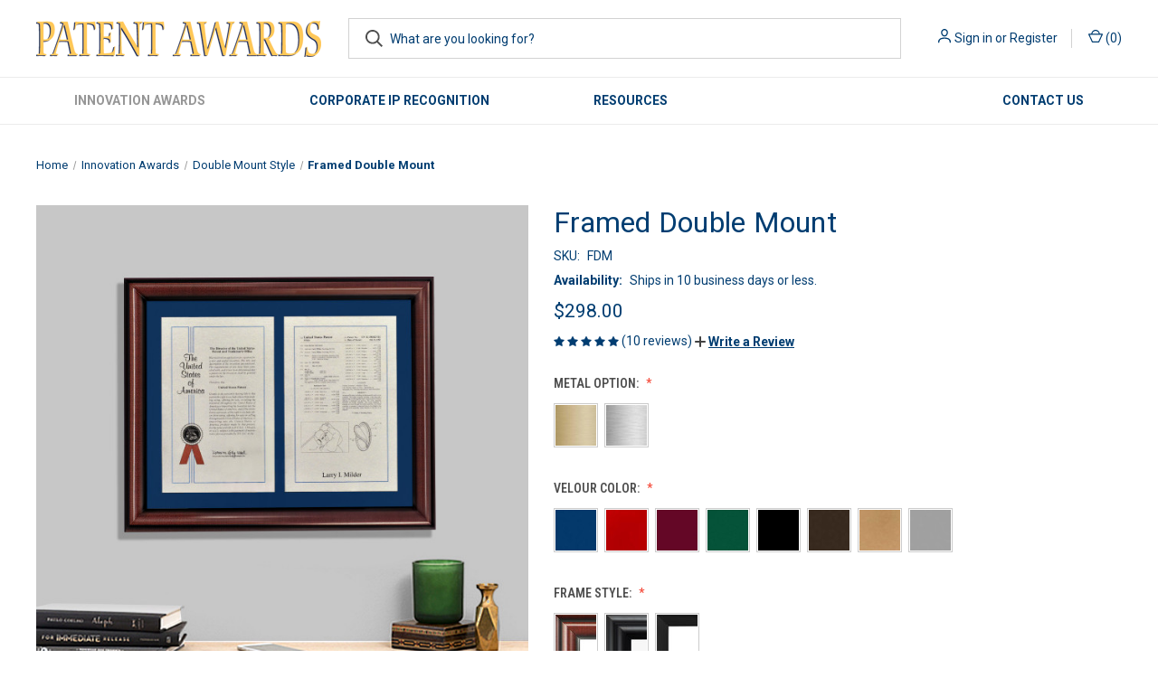

--- FILE ---
content_type: text/html; charset=UTF-8
request_url: https://patentawards.com/framed-double-mount/
body_size: 22778
content:


<!DOCTYPE html>
<html class="no-js" lang="en">
    <head>
        <title>Framed Double Mount</title>
        <link rel="dns-prefetch preconnect" href="https://cdn11.bigcommerce.com/s-m0jeknuzux" crossorigin><link rel="dns-prefetch preconnect" href="https://fonts.googleapis.com/" crossorigin><link rel="dns-prefetch preconnect" href="https://fonts.gstatic.com/" crossorigin>
        <meta property="product:price:amount" content="298" /><meta property="product:price:currency" content="USD" /><meta property="og:rating" content="5" /><meta property="og:url" content="https://patentawards.com/framed-double-mount/" /><meta property="og:site_name" content="Patent Awards" /><meta name="keywords" content="patent plaques, patent awards, patent wall, patent plaque, patent award, trademark award, ip recognition, inventor award, innovation wall, patent certificates, patent desk awards"><link rel='canonical' href='https://patentawards.com/framed-double-mount/' /><meta name='platform' content='bigcommerce.stencil' /><meta property="og:type" content="product" />
<meta property="og:title" content="Framed Double Mount" />
<meta property="og:description" content="Patent Awards, Patent Plaques, Patent Walls, and IP Recognition Awards from Patent Awards - You worked too hard not to recognize this moment." />
<meta property="og:image" content="https://cdn11.bigcommerce.com/s-m0jeknuzux/products/154/images/488/FDMALBEBK__33029.1767874388.386.513.jpg?c=1" />
<meta property="og:availability" content="instock" />
<meta property="pinterest:richpins" content="enabled" />
        
         

        <link href="https://cdn11.bigcommerce.com/s-m0jeknuzux/product_images/favicon-32x32.png?t=1617713639" rel="shortcut icon">
        <meta name="viewport" content="width=device-width, initial-scale=1, maximum-scale=1">

        <script>
            document.documentElement.className = document.documentElement.className.replace('no-js', 'js');
        </script>

        <script>
    function browserSupportsAllFeatures() {
        return window.Promise
            && window.fetch
            && window.URL
            && window.URLSearchParams
            && window.WeakMap
            // object-fit support
            && ('objectFit' in document.documentElement.style);
    }

    function loadScript(src) {
        var js = document.createElement('script');
        js.src = src;
        js.onerror = function () {
            console.error('Failed to load polyfill script ' + src);
        };
        document.head.appendChild(js);
    }

    if (!browserSupportsAllFeatures()) {
        loadScript('https://cdn11.bigcommerce.com/s-m0jeknuzux/stencil/381abe50-92d6-013c-1b7f-165d4ed4ed55/e/9ee35190-9378-013c-b84d-6ef203faee06/dist/theme-bundle.polyfills.js');
    }
</script>
        <script>window.consentManagerTranslations = `{"locale":"en","locales":{"consent_manager.data_collection_warning":"en","consent_manager.accept_all_cookies":"en","consent_manager.gdpr_settings":"en","consent_manager.data_collection_preferences":"en","consent_manager.manage_data_collection_preferences":"en","consent_manager.use_data_by_cookies":"en","consent_manager.data_categories_table":"en","consent_manager.allow":"en","consent_manager.accept":"en","consent_manager.deny":"en","consent_manager.dismiss":"en","consent_manager.reject_all":"en","consent_manager.category":"en","consent_manager.purpose":"en","consent_manager.functional_category":"en","consent_manager.functional_purpose":"en","consent_manager.analytics_category":"en","consent_manager.analytics_purpose":"en","consent_manager.targeting_category":"en","consent_manager.advertising_category":"en","consent_manager.advertising_purpose":"en","consent_manager.essential_category":"en","consent_manager.esential_purpose":"en","consent_manager.yes":"en","consent_manager.no":"en","consent_manager.not_available":"en","consent_manager.cancel":"en","consent_manager.save":"en","consent_manager.back_to_preferences":"en","consent_manager.close_without_changes":"en","consent_manager.unsaved_changes":"en","consent_manager.by_using":"en","consent_manager.agree_on_data_collection":"en","consent_manager.change_preferences":"en","consent_manager.cancel_dialog_title":"en","consent_manager.privacy_policy":"en","consent_manager.allow_category_tracking":"en","consent_manager.disallow_category_tracking":"en"},"translations":{"consent_manager.data_collection_warning":"We use cookies (and other similar technologies) to collect data to improve your shopping experience.","consent_manager.accept_all_cookies":"Accept All Cookies","consent_manager.gdpr_settings":"Settings","consent_manager.data_collection_preferences":"Website Data Collection Preferences","consent_manager.manage_data_collection_preferences":"Manage Website Data Collection Preferences","consent_manager.use_data_by_cookies":" uses data collected by cookies and JavaScript libraries to improve your shopping experience.","consent_manager.data_categories_table":"The table below outlines how we use this data by category. To opt out of a category of data collection, select 'No' and save your preferences.","consent_manager.allow":"Allow","consent_manager.accept":"Accept","consent_manager.deny":"Deny","consent_manager.dismiss":"Dismiss","consent_manager.reject_all":"Reject all","consent_manager.category":"Category","consent_manager.purpose":"Purpose","consent_manager.functional_category":"Functional","consent_manager.functional_purpose":"Enables enhanced functionality, such as videos and live chat. If you do not allow these, then some or all of these functions may not work properly.","consent_manager.analytics_category":"Analytics","consent_manager.analytics_purpose":"Provide statistical information on site usage, e.g., web analytics so we can improve this website over time.","consent_manager.targeting_category":"Targeting","consent_manager.advertising_category":"Advertising","consent_manager.advertising_purpose":"Used to create profiles or personalize content to enhance your shopping experience.","consent_manager.essential_category":"Essential","consent_manager.esential_purpose":"Essential for the site and any requested services to work, but do not perform any additional or secondary function.","consent_manager.yes":"Yes","consent_manager.no":"No","consent_manager.not_available":"N/A","consent_manager.cancel":"Cancel","consent_manager.save":"Save","consent_manager.back_to_preferences":"Back to Preferences","consent_manager.close_without_changes":"You have unsaved changes to your data collection preferences. Are you sure you want to close without saving?","consent_manager.unsaved_changes":"You have unsaved changes","consent_manager.by_using":"By using our website, you're agreeing to our","consent_manager.agree_on_data_collection":"By using our website, you're agreeing to the collection of data as described in our ","consent_manager.change_preferences":"You can change your preferences at any time","consent_manager.cancel_dialog_title":"Are you sure you want to cancel?","consent_manager.privacy_policy":"Privacy Policy","consent_manager.allow_category_tracking":"Allow [CATEGORY_NAME] tracking","consent_manager.disallow_category_tracking":"Disallow [CATEGORY_NAME] tracking"}}`;</script>

        <script>
            window.lazySizesConfig = window.lazySizesConfig || {};
            window.lazySizesConfig.loadMode = 1;
        </script>
        <script async src="https://cdn11.bigcommerce.com/s-m0jeknuzux/stencil/381abe50-92d6-013c-1b7f-165d4ed4ed55/e/9ee35190-9378-013c-b84d-6ef203faee06/dist/theme-bundle.head_async.js"></script>
        
        <link href="https://fonts.googleapis.com/css?family=Roboto+Condensed:400,600%7CRoboto:400,700&display=block" rel="stylesheet">
        
        <link rel="preload" href="https://cdn11.bigcommerce.com/s-m0jeknuzux/stencil/381abe50-92d6-013c-1b7f-165d4ed4ed55/e/9ee35190-9378-013c-b84d-6ef203faee06/dist/theme-bundle.font.js" as="script">
        <script async src="https://cdn11.bigcommerce.com/s-m0jeknuzux/stencil/381abe50-92d6-013c-1b7f-165d4ed4ed55/e/9ee35190-9378-013c-b84d-6ef203faee06/dist/theme-bundle.font.js"></script>

        <link data-stencil-stylesheet href="https://cdn11.bigcommerce.com/s-m0jeknuzux/stencil/381abe50-92d6-013c-1b7f-165d4ed4ed55/e/9ee35190-9378-013c-b84d-6ef203faee06/css/theme-0164f280-cec3-013e-67d9-227b0696a291.css" rel="stylesheet">

        <!-- Start Tracking Code for analytics_googleanalytics4 -->

<script data-cfasync="false" src="https://cdn11.bigcommerce.com/shared/js/google_analytics4_bodl_subscribers-358423becf5d870b8b603a81de597c10f6bc7699.js" integrity="sha256-gtOfJ3Avc1pEE/hx6SKj/96cca7JvfqllWA9FTQJyfI=" crossorigin="anonymous"></script>
<script data-cfasync="false">
  (function () {
    window.dataLayer = window.dataLayer || [];

    function gtag(){
        dataLayer.push(arguments);
    }

    function initGA4(event) {
         function setupGtag() {
            function configureGtag() {
                gtag('js', new Date());
                gtag('set', 'developer_id.dMjk3Nj', true);
                gtag('config', 'G-2XCXG24XGR');
            }

            var script = document.createElement('script');

            script.src = 'https://www.googletagmanager.com/gtag/js?id=G-2XCXG24XGR';
            script.async = true;
            script.onload = configureGtag;

            document.head.appendChild(script);
        }

        setupGtag();

        if (typeof subscribeOnBodlEvents === 'function') {
            subscribeOnBodlEvents('G-2XCXG24XGR', false);
        }

        window.removeEventListener(event.type, initGA4);
    }

    

    var eventName = document.readyState === 'complete' ? 'consentScriptsLoaded' : 'DOMContentLoaded';
    window.addEventListener(eventName, initGA4, false);
  })()
</script>

<!-- End Tracking Code for analytics_googleanalytics4 -->

<!-- Start Tracking Code for analytics_siteverification -->

<meta name="google-site-verification" content="lecwP03y_VLGOHAs5jwxgRhbzC_qW9tRZ5XxY1LcR5E" />
<meta name="ppe-verify" content="ppe-0c9df80ed4b1803df84ca9a6de59d15796c05887">

<!-- End Tracking Code for analytics_siteverification -->


<script type="text/javascript" src="https://checkout-sdk.bigcommerce.com/v1/loader.js" defer ></script>
<script src="https://www.google.com/recaptcha/api.js" async defer></script>
<script type="text/javascript">
var BCData = {"product_attributes":{"sku":"FDM","upc":null,"mpn":null,"gtin":null,"weight":null,"base":true,"image":null,"price":{"without_tax":{"formatted":"$298.00","value":298,"currency":"USD"},"tax_label":"Tax"},"out_of_stock_behavior":"hide_option","out_of_stock_message":"Out of stock","available_modifier_values":[447,448],"in_stock_attributes":[251,252,300,301,302,303,304,305,306,520,307,308,675,447,448],"stock":null,"instock":true,"stock_message":null,"purchasable":true,"purchasing_message":null,"call_for_price_message":null}};
</script>
<script>
    (function(w,d,t,r,u)
    {
        var f,n,i;
        w[u]=w[u]||[],f=function()
        {
            var o={ti:"21002990"};
            o.q=w[u],w[u]=new UET(o),w[u].push("pageLoad")
        },
        n=d.createElement(t),n.src=r,n.async=1,n.onload=n.onreadystatechange=function()
        {
            var s=this.readyState;
            s&&s!=="loaded"&&s!=="complete"||(f(),n.onload=n.onreadystatechange=null)
        },
        i=d.getElementsByTagName(t)[0],i.parentNode.insertBefore(n,i)
    })
    (window,document,"script","//bat.bing.com/bat.js","uetq");
</script><!-- Google Tag Manager -->
<script>(function(w,d,s,l,i){w[l]=w[l]||[];w[l].push({'gtm.start':
new Date().getTime(),event:'gtm.js'});var f=d.getElementsByTagName(s)[0],
j=d.createElement(s),dl=l!='dataLayer'?'&l='+l:'';j.async=true;j.src=
'https://www.googletagmanager.com/gtm.js?id='+i+dl;f.parentNode.insertBefore(j,f);
})(window,document,'script','dataLayer','GTM-TV8H9XP');</script>
<!-- End Google Tag Manager --><!-- Google tag (gtag.js) -->
<script async src="https://www.googletagmanager.com/gtag/js?id=AW-11118960100"></script>
<script>
  window.dataLayer = window.dataLayer || [];
  function gtag(){dataLayer.push(arguments);}
  gtag('js', new Date());

  gtag('config', 'AW-11118960100');
</script><!-- Global site tag (gtag.js) - Google Ads: AW-1072522687 -->
<script async src="https://www.googletagmanager.com/gtag/js?id=AW-1072522687"></script>
<script>
    window.addEventListener("load", (event) => {
        window.dataLayer = window.dataLayer || [];
        function gtag(){dataLayer.push(arguments);}
        gtag('js', new Date());

        gtag('config', 'AW-1072522687');
        gtag('set', 'developer_id.dMjk3Nj', true);
    });
</script>
<!-- GA4 Code Start: View Product Content -->
<script>
  gtag('event', 'view_item', {
    send_to: 'AW-1072522687',
    ecomm_pagetype: 'product',
    currency: 'USD',
    items: [{
      id: 'FDM',
      name: 'Framed Double Mount',
      quantity: 1,
      google_business_vertical: 'retail',
      currency: "USD",
      price: 298,
    }],
    value: 298,
  });
</script>

 <script data-cfasync="false" src="https://microapps.bigcommerce.com/bodl-events/1.9.4/index.js" integrity="sha256-Y0tDj1qsyiKBRibKllwV0ZJ1aFlGYaHHGl/oUFoXJ7Y=" nonce="" crossorigin="anonymous"></script>
 <script data-cfasync="false" nonce="">

 (function() {
    function decodeBase64(base64) {
       const text = atob(base64);
       const length = text.length;
       const bytes = new Uint8Array(length);
       for (let i = 0; i < length; i++) {
          bytes[i] = text.charCodeAt(i);
       }
       const decoder = new TextDecoder();
       return decoder.decode(bytes);
    }
    window.bodl = JSON.parse(decodeBase64("[base64]"));
 })()

 </script>

<script nonce="">
(function () {
    var xmlHttp = new XMLHttpRequest();

    xmlHttp.open('POST', 'https://bes.gcp.data.bigcommerce.com/nobot');
    xmlHttp.setRequestHeader('Content-Type', 'application/json');
    xmlHttp.send('{"store_id":"1001128122","timezone_offset":"-4.0","timestamp":"2026-01-18T18:16:30.61069400Z","visit_id":"b1a200d7-9ce8-4445-95d2-ad4a910205f6","channel_id":1}');
})();
</script>

        
            <!-- partial pulled in to the base layout -->

        <script>
            var theme_settings = {
                show_fast_cart: true,
                linksPerCol: 10,
            };
        </script>

        <link rel="preload" href="https://cdn11.bigcommerce.com/s-m0jeknuzux/stencil/381abe50-92d6-013c-1b7f-165d4ed4ed55/e/9ee35190-9378-013c-b84d-6ef203faee06/dist/theme-bundle.main.js" as="script">
    </head>
    <body>
        <!-- Google Tag Manager (noscript) -->
            <noscript><iframe src="https://www.googletagmanager.com/ns.html?id=GTM-TV8H9XP"
            height="0" width="0" style="display:none;visibility:hidden"></iframe></noscript>
        <!-- End Google Tag Manager (noscript) -->
        <svg data-src="https://cdn11.bigcommerce.com/s-m0jeknuzux/stencil/381abe50-92d6-013c-1b7f-165d4ed4ed55/e/9ee35190-9378-013c-b84d-6ef203faee06/img/icon-sprite.svg" class="icons-svg-sprite"></svg>

        <header class="header" role="banner">
    <a href="#" class="mobileMenu-toggle" data-mobile-menu-toggle="menu">
        <span class="mobileMenu-toggleIcon"></span>
    </a>

    <div class="header-logo--wrap">
        <div class="header-logo">
            
            <div class="logo-and-toggle">
                <div class="desktopMenu-toggle">
                    <a href="javascript:void(0);" class="mobileMenu-toggle">
                        <span class="mobileMenu-toggleIcon"></span>
                    </a>
                </div>
                
                    <div class="logo-wrap"><a href="https://patentawards.com/" class="header-logo__link" data-header-logo-link>
        <div class="header-logo-image-container">
            <img class="header-logo-image"
                 src="https://cdn11.bigcommerce.com/s-m0jeknuzux/images/stencil/315x40/patentawards_1600450089__95062.original.png"
                 srcset="https://cdn11.bigcommerce.com/s-m0jeknuzux/images/stencil/315x40/patentawards_1600450089__95062.original.png"
                 alt="Patent Awards"
                 title="Patent Awards">
        </div>
</a>
</div>
            </div>
            
            <div class="quickSearchWrap" id="quickSearch" aria-hidden="true" tabindex="-1" data-prevent-quick-search-close>
                <div>
    <!-- snippet location forms_search -->
    <form class="form" action="/search.php">
        <fieldset class="form-fieldset">
            <div class="form-field">
                <label class="is-srOnly" for="search_query">Search</label>
                <input class="form-input" data-search-quick name="search_query" id="search_query" data-error-message="Search field cannot be empty." placeholder="What are you looking for?" autocomplete="off">
                <button type="submit" class="form-button">
                    <i class="icon" aria-hidden="true">
                        <svg><use xlink:href="#icon-search" /></svg>
                    </i>
                </button>
            </div>
        </fieldset>
    </form>
    <section class="quickSearchResults" data-bind="html: results"></section>
    <p role="status"
       aria-live="polite"
       class="aria-description--hidden"
       data-search-aria-message-predefined-text="product results for"
    ></p>
</div>
            </div>
            <div class="navUser-wrap">
                <nav class="navUser">
    <ul class="navUser-section navUser-section--alt">
        <li class="navUser-item navUser-item--account">
            <i class="icon" aria-hidden="true">
                <svg><use xlink:href="#icon-user" /></svg>
            </i>
                <a class="navUser-action"
                   href="/login.php"
                   aria-label="Sign in"
                >
                    Sign in
                </a>
                    <span>or</span> <a class="navUser-action" href="/login.php?action=create_account">Register</a>
        </li>
                <li class="navUser-item navUser-item--mobile-search">
            <i class="icon" aria-hidden="true">
                <svg><use xlink:href="#icon-search" /></svg>
            </i>
        </li>
        <li class="navUser-item navUser-item--cart">
            <a
                class="navUser-action"
                data-cart-preview
                data-dropdown="cart-preview-dropdown"
                data-options="align:right"
                href="/cart.php"
                aria-label="Cart with 0 items"
            >
                <i class="icon" aria-hidden="true">
                    <svg><use xlink:href="#icon-cart" /></svg>
                </i>
                (<span class=" cart-quantity"></span>)
            </a>

            <div class="dropdown-menu" id="cart-preview-dropdown" data-dropdown-content aria-hidden="true"></div>
        </li>
    </ul>
</nav>
            </div>
        </div>
    </div>

    <div class="navPages-container" id="menu" data-menu>
        <span class="mobile-closeNav">
    <i class="icon" aria-hidden="true">
        <svg><use xlink:href="#icon-close-large" /></svg>
    </i>
    close
</span>
<nav class="navPages">
    <ul class="navPages-list navPages-list--user 5765697a656e20596f756e67">
            <li class="navPages-item">
                <i class="icon" aria-hidden="true">
                    <svg><use xlink:href="#icon-user" /></svg>
                </i>
                <a class="navPages-action" href="/login.php">Sign in</a>
                    or
                    <a class="navPages-action"
                       href="/login.php?action=create_account"
                       aria-label="Register"
                    >
                        Register
                    </a>
            </li>
    </ul>
    <ul class="navPages-list navPages-mega navPages-mainNav">
            <li class="navPages-item">
                <a class="navPages-action has-subMenu activePage"
   href="https://patentawards.com/innovation-awards/"
   data-collapsible="navPages-29"
>
    Innovation Awards
    <i class="icon navPages-action-moreIcon" aria-hidden="true">
        <svg><use xlink:href="#icon-chevron-down" /></svg>
    </i>
</a>
<div class="column-menu navPage-subMenu" id="navPages-29" aria-hidden="true" tabindex="-1">
    <ul class="navPage-subMenu-list">
            <li class="navPage-subMenu-item">
                <i class="icon navPages-action-moreIcon" aria-hidden="true"><svg><use xlink:href="#icon-chevron-right" /></svg></i>
                <a class="navPage-subMenu-action navPages-action activePage" href="https://patentawards.com/patent-frames/">Patent Frames</a>
                
            </li>
            <li class="navPage-subMenu-item">
                <i class="icon navPages-action-moreIcon" aria-hidden="true"><svg><use xlink:href="#icon-chevron-right" /></svg></i>
                <a class="navPage-subMenu-action navPages-action" href="https://patentawards.com/patent-plaques/">Patent Plaques</a>
                
            </li>
            <li class="navPage-subMenu-item">
                <i class="icon navPages-action-moreIcon" aria-hidden="true"><svg><use xlink:href="#icon-chevron-right" /></svg></i>
                <a class="navPage-subMenu-action navPages-action" href="https://patentawards.com/desktop-patent-awards/">Desktop Patent Awards</a>
                
            </li>
            <li class="navPage-subMenu-item">
                <i class="icon navPages-action-moreIcon" aria-hidden="true"><svg><use xlink:href="#icon-chevron-right" /></svg></i>
                <a class="navPage-subMenu-action navPages-action" href="https://patentawards.com/patent-certificates/">Patent Certificates</a>
                
            </li>
            <li class="navPage-subMenu-item">
                <i class="icon navPages-action-moreIcon" aria-hidden="true"><svg><use xlink:href="#icon-chevron-right" /></svg></i>
                <a class="navPage-subMenu-action navPages-action" href="https://patentawards.com/international-patent-awards/">International Patent Awards</a>
                
            </li>
            <li class="navPage-subMenu-item">
                <i class="icon navPages-action-moreIcon" aria-hidden="true"><svg><use xlink:href="#icon-chevron-right" /></svg></i>
                <a class="navPage-subMenu-action navPages-action" href="https://patentawards.com/perpetual-awards/">Perpetual Awards</a>
                
            </li>
            <li class="navPage-subMenu-item">
                <i class="icon navPages-action-moreIcon" aria-hidden="true"><svg><use xlink:href="#icon-chevron-right" /></svg></i>
                <a class="navPage-subMenu-action navPages-action" href="https://patentawards.com/patent-gifts/">Patent Gifts</a>
                
            </li>
            <li class="navPage-subMenu-item">
                <i class="icon navPages-action-moreIcon" aria-hidden="true"><svg><use xlink:href="#icon-chevron-right" /></svg></i>
                <a class="navPage-subMenu-action navPages-action" href="https://patentawards.com/application-awards/">Application Awards</a>
                
            </li>
            <li class="navPage-subMenu-item">
                <i class="icon navPages-action-moreIcon" aria-hidden="true"><svg><use xlink:href="#icon-chevron-right" /></svg></i>
                <a class="navPage-subMenu-action navPages-action" href="https://patentawards.com/trade-secret-awards/">Trade Secret Awards</a>
                
            </li>
            <li class="navPage-subMenu-item">
                <i class="icon navPages-action-moreIcon" aria-hidden="true"><svg><use xlink:href="#icon-chevron-right" /></svg></i>
                <a class="navPage-subMenu-action navPages-action" href="https://patentawards.com/trademark-awards/">Trademark Awards</a>
                
            </li>
            <li class="navPage-subMenu-item">
                <i class="icon navPages-action-moreIcon" aria-hidden="true"><svg><use xlink:href="#icon-chevron-right" /></svg></i>
                <a class="navPage-subMenu-action navPages-action" href="https://patentawards.com/attorney-awards/">Attorney Awards</a>
                
            </li>
            <li class="navPage-subMenu-item">
                <i class="icon navPages-action-moreIcon" aria-hidden="true"><svg><use xlink:href="#icon-chevron-right" /></svg></i>
                <a class="navPage-subMenu-action navPages-action" href="https://patentawards.com/gift-certificates/">Gift Certificates</a>
                
            </li>
            <li class="navPage-subMenu-item">
                <i class="icon navPages-action-moreIcon" aria-hidden="true"><svg><use xlink:href="#icon-chevron-right" /></svg></i>
                <a class="navPage-subMenu-action navPages-action" href="https://patentawards.com/shop-by-cover-style/">Shop By Patent Cover Style</a>
                    <i class="icon navPages-action-moreIcon navPages-action-closed" aria-hidden="true"><svg><use xlink:href="#icon-plus" /></svg></i>
                    <i class="icon navPages-action-moreIcon navPages-action-open" aria-hidden="true"><svg><use xlink:href="#icon-minus" /></svg></i>
                
            </li>
                    <li class="navPage-childList-item">
                        <a class="navPage-childList-action navPages-action" href="https://patentawards.com/10-millionth-patent-cover-awards/">10 Millionth Patent Cover Awards</a>
                    </li>
                    <li class="navPage-childList-item">
                        <a class="navPage-childList-action navPages-action" href="https://patentawards.com/modern-patent-cover-awards/">Modern Patent Cover Awards</a>
                    </li>
                    <li class="navPage-childList-item">
                        <a class="navPage-childList-action navPages-action" href="https://patentawards.com/historic-patent-cover-awards/">Historic Patent Cover Awards</a>
                    </li>
                    <li class="navPage-childList-item">
                        <a class="navPage-childList-action navPages-action" href="https://patentawards.com/front-page-reproduction-awards/">Front Page Reproduction Awards</a>
                    </li>
            <li class="navPage-subMenu-item">
                <i class="icon navPages-action-moreIcon" aria-hidden="true"><svg><use xlink:href="#icon-chevron-right" /></svg></i>
                <a class="navPage-subMenu-action navPages-action" href="https://patentawards.com/double-mount-style/">Double Mount Style</a>
                
            </li>
            <li class="navPage-subMenu-item">
                <i class="icon navPages-action-moreIcon" aria-hidden="true"><svg><use xlink:href="#icon-chevron-right" /></svg></i>
                <a class="navPage-subMenu-action navPages-action" href="https://patentawards.com/most-popular-patent-awards/">Most Popular Patent Awards</a>
                
            </li>
    </ul>
</div>
            </li>
                <li class="navPages-item navPages-item--content-first">
                        <a class="navPages-action has-subMenu"
   href="https://patentawards.com/corporate-ip-recognition/"
   data-collapsible="navPages-"
>
    Corporate IP Recognition
    <i class="icon navPages-action-moreIcon" aria-hidden="true">
        <svg><use xlink:href="#icon-chevron-down" /></svg>
    </i>
</a>
<div class="column-menu navPage-subMenu" id="navPages-" aria-hidden="true" tabindex="-1">
    <ul class="navPage-subMenu-list">
            <li class="navPage-subMenu-item">
                <i class="icon navPages-action-moreIcon" aria-hidden="true"><svg><use xlink:href="#icon-chevron-right" /></svg></i>
                <a class="navPage-subMenu-action navPages-action" href="https://patentawards.com/inventor-recognition/">Inventor Recognition</a>
                    <i class="icon navPages-action-moreIcon navPages-action-closed" aria-hidden="true"><svg><use xlink:href="#icon-plus" /></svg></i>
                    <i class="icon navPages-action-moreIcon navPages-action-open" aria-hidden="true"><svg><use xlink:href="#icon-minus" /></svg></i>
                
            </li>
                    <li class="navPage-childList-item">
                        <a class="navPage-childList-action navPages-action" href="https://patentawards.com/inventor-recognition-portal/">Inventor Recognition Portal</a>
                    </li>
                    <li class="navPage-childList-item">
                        <a class="navPage-childList-action navPages-action" href="https://patentawards.com/patent-milestone-awards/">Patent Milestone Awards</a>
                    </li>
                    <li class="navPage-childList-item">
                        <a class="navPage-childList-action navPages-action" href="https://patentawards.com/foundational-inventor-awards/">Foundational Inventor Awards</a>
                    </li>
            <li class="navPage-subMenu-item">
                <i class="icon navPages-action-moreIcon" aria-hidden="true"><svg><use xlink:href="#icon-chevron-right" /></svg></i>
                <a class="navPage-subMenu-action navPages-action" href="https://patentawards.com/patent-display-wall/">Patent Walls</a>
                
            </li>
            <li class="navPage-subMenu-item">
                <i class="icon navPages-action-moreIcon" aria-hidden="true"><svg><use xlink:href="#icon-chevron-right" /></svg></i>
                <a class="navPage-subMenu-action navPages-action" href="https://patentawards.com/corporate-awards/">Corporate Awards</a>
                
            </li>
    </ul>
</div>
                </li>
                <li class="navPages-item">
                        <a class="navPages-action has-subMenu"
   href="#"
   data-collapsible="navPages-"
>
    Resources
    <i class="icon navPages-action-moreIcon" aria-hidden="true">
        <svg><use xlink:href="#icon-chevron-down" /></svg>
    </i>
</a>
<div class="column-menu navPage-subMenu" id="navPages-" aria-hidden="true" tabindex="-1">
    <ul class="navPage-subMenu-list">
            <li class="navPage-subMenu-item">
                <i class="icon navPages-action-moreIcon" aria-hidden="true"><svg><use xlink:href="#icon-chevron-right" /></svg></i>
                <a class="navPage-subMenu-action navPages-action" href="https://patentawards.com/patent-search/">Patent Search</a>
                
            </li>
            <li class="navPage-subMenu-item">
                <i class="icon navPages-action-moreIcon" aria-hidden="true"><svg><use xlink:href="#icon-chevron-right" /></svg></i>
                <a class="navPage-subMenu-action navPages-action" href="https://patentawards.com/patent-awards-care/">Patent Awards Care</a>
                
            </li>
            <li class="navPage-subMenu-item">
                <i class="icon navPages-action-moreIcon" aria-hidden="true"><svg><use xlink:href="#icon-chevron-right" /></svg></i>
                <a class="navPage-subMenu-action navPages-action" href="https://patentawards.com/faq/">FAQ</a>
                
            </li>
    </ul>
</div>
                </li>
                <li class="navPages-item">
                        <a class="navPages-action"
   href="https://patentawards.com/shipping-returns/"
   aria-label="Shipping &amp; Returns"
>
    Shipping &amp; Returns
</a>
                </li>
                <li class="navPages-item">
                        <a class="navPages-action"
   href="https://patentawards.com/privacy-security/"
   aria-label="Privacy &amp; Security"
>
    Privacy &amp; Security
</a>
                </li>
                <li class="navPages-item">
                        <a class="navPages-action"
   href="https://patentawards.com/satisfaction-guarantee/"
   aria-label="Satisfaction Guarantee"
>
    Satisfaction Guarantee
</a>
                </li>
                <li class="navPages-item">
                        <a class="navPages-action"
   href="https://patentawards.com/contact-us/"
   aria-label="Contact Us"
>
    Contact Us
</a>
                </li>
    </ul>
    <ul class="navPages-list navPages-list--user">
            <li class="navPages-item">
                <a class="navPages-action" href="/giftcertificates.php">Gift Certificates</a>
            </li>
    </ul>
</nav>
    </div>
</header>



<div data-content-region="header_bottom--global"><div data-layout-id="45402192-8107-46c6-9239-3a7e51386d70">       <div data-sub-layout-container="c5b5de0b-e97b-4410-b913-cc022e69f962" data-layout-name="Layout">
    <style data-container-styling="c5b5de0b-e97b-4410-b913-cc022e69f962">
        [data-sub-layout-container="c5b5de0b-e97b-4410-b913-cc022e69f962"] {
            box-sizing: border-box;
            display: flex;
            flex-wrap: wrap;
            z-index: 0;
            position: relative;
            height: ;
            padding-top: 0px;
            padding-right: 0px;
            padding-bottom: 0px;
            padding-left: 0px;
            margin-top: 0px;
            margin-right: 0px;
            margin-bottom: 0px;
            margin-left: 0px;
            border-width: 0px;
            border-style: solid;
            border-color: #333333;
        }

        [data-sub-layout-container="c5b5de0b-e97b-4410-b913-cc022e69f962"]:after {
            display: block;
            position: absolute;
            top: 0;
            left: 0;
            bottom: 0;
            right: 0;
            background-size: cover;
            z-index: auto;
        }
    </style>

    <div data-sub-layout="6a2b4ee0-e6f8-47f5-ad26-a9f4c83838ec">
        <style data-column-styling="6a2b4ee0-e6f8-47f5-ad26-a9f4c83838ec">
            [data-sub-layout="6a2b4ee0-e6f8-47f5-ad26-a9f4c83838ec"] {
                display: flex;
                flex-direction: column;
                box-sizing: border-box;
                flex-basis: 100%;
                max-width: 100%;
                z-index: 0;
                position: relative;
                height: ;
                padding-top: 0px;
                padding-right: 10.5px;
                padding-bottom: 0px;
                padding-left: 10.5px;
                margin-top: 0px;
                margin-right: 0px;
                margin-bottom: 0px;
                margin-left: 0px;
                border-width: 0px;
                border-style: solid;
                border-color: #333333;
                justify-content: center;
            }
            [data-sub-layout="6a2b4ee0-e6f8-47f5-ad26-a9f4c83838ec"]:after {
                display: block;
                position: absolute;
                top: 0;
                left: 0;
                bottom: 0;
                right: 0;
                background-size: cover;
                z-index: auto;
            }
            @media only screen and (max-width: 700px) {
                [data-sub-layout="6a2b4ee0-e6f8-47f5-ad26-a9f4c83838ec"] {
                    flex-basis: 100%;
                    max-width: 100%;
                }
            }
        </style>
    </div>
</div>

</div></div>
<div data-content-region="header_bottom"></div>

        <div class="body " id='main-content' role='main' data-currency-code="USD">
     
        <div class="container">
        <nav aria-label="Breadcrumb">
    <ol class="breadcrumbs">
                <li class="breadcrumb ">
                    <a class="breadcrumb-label"
                       href="https://patentawards.com/"
                       
                    >
                        <span>Home</span>
                    </a>
                </li>
                <li class="breadcrumb ">
                    <a class="breadcrumb-label"
                       href="https://patentawards.com/innovation-awards/"
                       
                    >
                        <span>Innovation Awards</span>
                    </a>
                </li>
                <li class="breadcrumb ">
                    <a class="breadcrumb-label"
                       href="https://patentawards.com/double-mount-style/"
                       
                    >
                        <span>Double Mount Style</span>
                    </a>
                </li>
                <li class="breadcrumb is-active">
                    <a class="breadcrumb-label"
                       href="https://patentawards.com/framed-double-mount/"
                       aria-current="page"
                    >
                        <span>Framed Double Mount</span>
                    </a>
                </li>
    </ol>
</nav>

<script type="application/ld+json">
{
    "@context": "https://schema.org",
    "@type": "BreadcrumbList",
    "itemListElement":
    [
        {
            "@type": "ListItem",
            "position": 1,
            "item": {
                "@id": "https://patentawards.com/",
                "name": "Home"
            }
        },
        {
            "@type": "ListItem",
            "position": 2,
            "item": {
                "@id": "https://patentawards.com/innovation-awards/",
                "name": "Innovation Awards"
            }
        },
        {
            "@type": "ListItem",
            "position": 3,
            "item": {
                "@id": "https://patentawards.com/double-mount-style/",
                "name": "Double Mount Style"
            }
        },
        {
            "@type": "ListItem",
            "position": 4,
            "item": {
                "@id": "https://patentawards.com/framed-double-mount/",
                "name": "Framed Double Mount"
            }
        }
    ]
}
</script>

    </div>

    <div>
        <div class="container">
            
<div class="productView" >
    <section class="productView-images" data-image-gallery>
        <span
    data-carousel-content-change-message
    class="aria-description--hidden"
    aria-live="polite" 
    role="status"></span>
        <figure class="productView-image"
                data-image-gallery-main
                data-zoom-image="https://cdn11.bigcommerce.com/s-m0jeknuzux/images/stencil/1280x1280/products/154/1847/FDMALBECH__90620.1767874388.jpg?c=1"
                >
            <div class="productView-img-container">
                    <a href="https://cdn11.bigcommerce.com/s-m0jeknuzux/images/stencil/1280x1280/products/154/1847/FDMALBECH__90620.1767874388.jpg?c=1"
                        target="_blank">
                <img src="https://cdn11.bigcommerce.com/s-m0jeknuzux/images/stencil/600x600/products/154/1847/FDMALBECH__90620.1767874388.jpg?c=1" alt="Framed Double Mount" title="Framed Double Mount" data-sizes="auto"
    srcset="https://cdn11.bigcommerce.com/s-m0jeknuzux/images/stencil/80w/products/154/1847/FDMALBECH__90620.1767874388.jpg?c=1"
data-srcset="https://cdn11.bigcommerce.com/s-m0jeknuzux/images/stencil/80w/products/154/1847/FDMALBECH__90620.1767874388.jpg?c=1 80w, https://cdn11.bigcommerce.com/s-m0jeknuzux/images/stencil/160w/products/154/1847/FDMALBECH__90620.1767874388.jpg?c=1 160w, https://cdn11.bigcommerce.com/s-m0jeknuzux/images/stencil/320w/products/154/1847/FDMALBECH__90620.1767874388.jpg?c=1 320w, https://cdn11.bigcommerce.com/s-m0jeknuzux/images/stencil/640w/products/154/1847/FDMALBECH__90620.1767874388.jpg?c=1 640w, https://cdn11.bigcommerce.com/s-m0jeknuzux/images/stencil/960w/products/154/1847/FDMALBECH__90620.1767874388.jpg?c=1 960w, https://cdn11.bigcommerce.com/s-m0jeknuzux/images/stencil/1280w/products/154/1847/FDMALBECH__90620.1767874388.jpg?c=1 1280w, https://cdn11.bigcommerce.com/s-m0jeknuzux/images/stencil/1920w/products/154/1847/FDMALBECH__90620.1767874388.jpg?c=1 1920w, https://cdn11.bigcommerce.com/s-m0jeknuzux/images/stencil/2560w/products/154/1847/FDMALBECH__90620.1767874388.jpg?c=1 2560w"

class="lazyload productView-image--default"

data-main-image />
                    </a>
            </div>
        </figure>
        <ul class="productView-thumbnails">
                <li class="productView-thumbnail">
                    <a
                        class="productView-thumbnail-link"
                        href="https://cdn11.bigcommerce.com/s-m0jeknuzux/images/stencil/1280x1280/products/154/1847/FDMALBECH__90620.1767874388.jpg?c=1"
                        data-image-gallery-item
                        data-image-gallery-new-image-url="https://cdn11.bigcommerce.com/s-m0jeknuzux/images/stencil/600x600/products/154/1847/FDMALBECH__90620.1767874388.jpg?c=1"
                        data-image-gallery-new-image-srcset="https://cdn11.bigcommerce.com/s-m0jeknuzux/images/stencil/80w/products/154/1847/FDMALBECH__90620.1767874388.jpg?c=1 80w, https://cdn11.bigcommerce.com/s-m0jeknuzux/images/stencil/160w/products/154/1847/FDMALBECH__90620.1767874388.jpg?c=1 160w, https://cdn11.bigcommerce.com/s-m0jeknuzux/images/stencil/320w/products/154/1847/FDMALBECH__90620.1767874388.jpg?c=1 320w, https://cdn11.bigcommerce.com/s-m0jeknuzux/images/stencil/640w/products/154/1847/FDMALBECH__90620.1767874388.jpg?c=1 640w, https://cdn11.bigcommerce.com/s-m0jeknuzux/images/stencil/960w/products/154/1847/FDMALBECH__90620.1767874388.jpg?c=1 960w, https://cdn11.bigcommerce.com/s-m0jeknuzux/images/stencil/1280w/products/154/1847/FDMALBECH__90620.1767874388.jpg?c=1 1280w, https://cdn11.bigcommerce.com/s-m0jeknuzux/images/stencil/1920w/products/154/1847/FDMALBECH__90620.1767874388.jpg?c=1 1920w, https://cdn11.bigcommerce.com/s-m0jeknuzux/images/stencil/2560w/products/154/1847/FDMALBECH__90620.1767874388.jpg?c=1 2560w"
                        data-image-gallery-zoom-image-url="https://cdn11.bigcommerce.com/s-m0jeknuzux/images/stencil/1280x1280/products/154/1847/FDMALBECH__90620.1767874388.jpg?c=1"
                    >
                        <img class="lazyload" data-sizes="auto" src="https://cdn11.bigcommerce.com/s-m0jeknuzux/stencil/381abe50-92d6-013c-1b7f-165d4ed4ed55/e/9ee35190-9378-013c-b84d-6ef203faee06/img/loading.svg" data-src="https://cdn11.bigcommerce.com/s-m0jeknuzux/images/stencil/50x50/products/154/1847/FDMALBECH__90620.1767874388.jpg?c=1" alt="Framed Double Mount" title="Framed Double Mount">
                    </a>
                </li>
                <li class="productView-thumbnail">
                    <a
                        class="productView-thumbnail-link"
                        href="https://cdn11.bigcommerce.com/s-m0jeknuzux/images/stencil/1280x1280/products/154/607/FDM-9__87730.1767874388.jpg?c=1"
                        data-image-gallery-item
                        data-image-gallery-new-image-url="https://cdn11.bigcommerce.com/s-m0jeknuzux/images/stencil/600x600/products/154/607/FDM-9__87730.1767874388.jpg?c=1"
                        data-image-gallery-new-image-srcset="https://cdn11.bigcommerce.com/s-m0jeknuzux/images/stencil/80w/products/154/607/FDM-9__87730.1767874388.jpg?c=1 80w, https://cdn11.bigcommerce.com/s-m0jeknuzux/images/stencil/160w/products/154/607/FDM-9__87730.1767874388.jpg?c=1 160w, https://cdn11.bigcommerce.com/s-m0jeknuzux/images/stencil/320w/products/154/607/FDM-9__87730.1767874388.jpg?c=1 320w, https://cdn11.bigcommerce.com/s-m0jeknuzux/images/stencil/640w/products/154/607/FDM-9__87730.1767874388.jpg?c=1 640w, https://cdn11.bigcommerce.com/s-m0jeknuzux/images/stencil/960w/products/154/607/FDM-9__87730.1767874388.jpg?c=1 960w, https://cdn11.bigcommerce.com/s-m0jeknuzux/images/stencil/1280w/products/154/607/FDM-9__87730.1767874388.jpg?c=1 1280w, https://cdn11.bigcommerce.com/s-m0jeknuzux/images/stencil/1920w/products/154/607/FDM-9__87730.1767874388.jpg?c=1 1920w, https://cdn11.bigcommerce.com/s-m0jeknuzux/images/stencil/2560w/products/154/607/FDM-9__87730.1767874388.jpg?c=1 2560w"
                        data-image-gallery-zoom-image-url="https://cdn11.bigcommerce.com/s-m0jeknuzux/images/stencil/1280x1280/products/154/607/FDM-9__87730.1767874388.jpg?c=1"
                    >
                        <img class="lazyload" data-sizes="auto" src="https://cdn11.bigcommerce.com/s-m0jeknuzux/stencil/381abe50-92d6-013c-1b7f-165d4ed4ed55/e/9ee35190-9378-013c-b84d-6ef203faee06/img/loading.svg" data-src="https://cdn11.bigcommerce.com/s-m0jeknuzux/images/stencil/50x50/products/154/607/FDM-9__87730.1767874388.jpg?c=1" alt="Frame your Patent" title="Frame your Patent">
                    </a>
                </li>
                <li class="productView-thumbnail">
                    <a
                        class="productView-thumbnail-link"
                        href="https://cdn11.bigcommerce.com/s-m0jeknuzux/images/stencil/1280x1280/products/154/488/FDMALBEBK__33029.1767874388.jpg?c=1"
                        data-image-gallery-item
                        data-image-gallery-new-image-url="https://cdn11.bigcommerce.com/s-m0jeknuzux/images/stencil/600x600/products/154/488/FDMALBEBK__33029.1767874388.jpg?c=1"
                        data-image-gallery-new-image-srcset="https://cdn11.bigcommerce.com/s-m0jeknuzux/images/stencil/80w/products/154/488/FDMALBEBK__33029.1767874388.jpg?c=1 80w, https://cdn11.bigcommerce.com/s-m0jeknuzux/images/stencil/160w/products/154/488/FDMALBEBK__33029.1767874388.jpg?c=1 160w, https://cdn11.bigcommerce.com/s-m0jeknuzux/images/stencil/320w/products/154/488/FDMALBEBK__33029.1767874388.jpg?c=1 320w, https://cdn11.bigcommerce.com/s-m0jeknuzux/images/stencil/640w/products/154/488/FDMALBEBK__33029.1767874388.jpg?c=1 640w, https://cdn11.bigcommerce.com/s-m0jeknuzux/images/stencil/960w/products/154/488/FDMALBEBK__33029.1767874388.jpg?c=1 960w, https://cdn11.bigcommerce.com/s-m0jeknuzux/images/stencil/1280w/products/154/488/FDMALBEBK__33029.1767874388.jpg?c=1 1280w, https://cdn11.bigcommerce.com/s-m0jeknuzux/images/stencil/1920w/products/154/488/FDMALBEBK__33029.1767874388.jpg?c=1 1920w, https://cdn11.bigcommerce.com/s-m0jeknuzux/images/stencil/2560w/products/154/488/FDMALBEBK__33029.1767874388.jpg?c=1 2560w"
                        data-image-gallery-zoom-image-url="https://cdn11.bigcommerce.com/s-m0jeknuzux/images/stencil/1280x1280/products/154/488/FDMALBEBK__33029.1767874388.jpg?c=1"
                    >
                        <img class="lazyload" data-sizes="auto" src="https://cdn11.bigcommerce.com/s-m0jeknuzux/stencil/381abe50-92d6-013c-1b7f-165d4ed4ed55/e/9ee35190-9378-013c-b84d-6ef203faee06/img/loading.svg" data-src="https://cdn11.bigcommerce.com/s-m0jeknuzux/images/stencil/50x50/products/154/488/FDMALBEBK__33029.1767874388.jpg?c=1" alt="Patent Frame Award" title="Patent Frame Award">
                    </a>
                </li>
        </ul>
    </section>
    <section class="productView-details product-data">
        <div class="productView-product">

            <h1 class="productView-title main-heading">Framed Double Mount</h1>
            <div class="productSKU">
                <dt class="productView-info-name sku-label" >SKU:</dt>
                <dd class="productView-info-value" data-product-sku>FDM</dd>
            </div>
            
                <div>
                    <dt class="productView-info-name">Availability:</dt>
                    <dd class="productView-info-value">Ships in 10 business days or less.</dd>
                </div>
            <div class="productView-price">
                    
        <div class="price-section price-section--withoutTax "  >
            <span class="price-section price-section--withoutTax non-sale-price--withoutTax" style="display: none;">
                <span data-product-non-sale-price-without-tax class="price price--non-sale">
                    
                </span>
            </span>
            <span data-product-price-without-tax class="price price--withoutTax">$298.00</span>
            <div class="price-section price-section--withoutTax rrp-price--withoutTax" style="display: none;">
                <span data-product-rrp-without-tax class="price price--rrp"></span>
            </div>
        </div>
         <div class="price-section price-section--saving price" style="display: none;">
                <span class="price">(You save</span>
                <span data-product-price-saved class="price price--saving">
                    
                </span>
                <span class="price">)</span>
         </div>
            </div>


            <div data-content-region="product_below_price"><div data-layout-id="d2634b73-1fb7-46b5-b4f2-ddd293b23130">       <div data-widget-id="4c811322-081a-46bc-be5e-4f66372a3381" data-placement-id="38e4bf27-a730-407d-88ae-d924402a2a29" data-placement-status="ACTIVE"><style media="screen">
  #banner-region- {
    display: block;
    width: 100%;
    max-width: 545px;
  }
</style>

<div id="banner-region-">
  <div data-pp-message="" data-pp-style-logo-position="left" data-pp-style-logo-type="inline" data-pp-style-text-color="black" data-pp-style-text-size="12" id="paypal-commerce-proddetails-messaging-banner">
  </div>
  <script defer="" nonce="">
    (function () {
      // Price container with data-product-price-with-tax has bigger priority for product amount calculations
      const priceContainer = document.querySelector('[data-product-price-with-tax]')?.innerText
        ? document.querySelector('[data-product-price-with-tax]')
        : document.querySelector('[data-product-price-without-tax]');

      if (priceContainer) {
        renderMessageIfPossible();

        const config = {
          childList: true,    // Observe direct child elements
          subtree: true,      // Observe all descendants
          attributes: false,  // Do not observe attribute changes
        };

        const observer = new MutationObserver((mutationsList) => {
          if (mutationsList.length > 0) {
            renderMessageIfPossible();
          }
        });

        observer.observe(priceContainer, config);
      }

      function renderMessageIfPossible() {
        const amount = getPriceAmount(priceContainer.innerText)[0];

        if (amount) {
          renderMessage({ amount });
        }
      }

      function getPriceAmount(text) {
        /*
         INFO:
         - extracts a string from a pattern: [number][separator][number][separator]...
           [separator] - any symbol but a digit, including whitespaces
         */
        const pattern = /\d+(?:[^\d]\d+)+(?!\d)/g;
        const matches = text.match(pattern);
        const results = [];

        // if there are no matches
        if (!matches?.length) {
          const amount = text.replace(/[^\d]/g, '');

          if (!amount) return results;

          results.push(amount);

          return results;
        }

        matches.forEach(str => {
          const sepIndexes = [];

          for (let i = 0; i < str.length; i++) {
            // find separator index and push to array
            if (!/\d/.test(str[i])) {
              sepIndexes.push(i);
            }
          }
          if (sepIndexes.length === 0) return;
          // assume the last separator is the decimal
          const decIndex = sepIndexes[sepIndexes.length - 1];

          // cut the substr to the separator with replacing non-digit chars
          const intSubstr = str.slice(0, decIndex).replace(/[^\d]/g, '');
          // cut the substr after the separator with replacing non-digit chars
          const decSubstr = str.slice(decIndex + 1).replace(/[^\d]/g, '');

          if (!intSubstr) return;

          const amount = decSubstr ? `${intSubstr}.${decSubstr}` : intSubstr;
          // to get floating point number
          const number = parseFloat(amount);

          if (!isNaN(number)) {
            results.push(String(number));
          }
        });

        return results;
      }

      function loadScript(src, attributes) {
        return new Promise((resolve, reject) => {
          const scriptTag = document.createElement('script');

          if (attributes) {
            Object.keys(attributes)
                    .forEach(key => {
                      scriptTag.setAttribute(key, attributes[key]);
                    });
          }

          scriptTag.type = 'text/javascript';
          scriptTag.src = src;

          scriptTag.onload = () => resolve();
          scriptTag.onerror = event => {
            reject(event);
          };

          document.head.appendChild(scriptTag);
        });
      }

      function renderMessage(objectParams) {
        const paypalSdkScriptConfig = getPayPalSdkScriptConfig();

        const options = transformConfig(paypalSdkScriptConfig.options);
        const attributes = transformConfig(paypalSdkScriptConfig.attributes);

        const messageProps = { placement: 'product', ...objectParams };

        const renderPayPalMessagesComponent = (paypal) => {
          paypal.Messages(messageProps).render('#paypal-commerce-proddetails-messaging-banner');
        };

        if (options['client-id'] && options['merchant-id']) {
          if (!window.paypalMessages) {
            const paypalSdkUrl = 'https://www.paypal.com/sdk/js';
            const scriptQuery = new URLSearchParams(options).toString();
            const scriptSrc = `${paypalSdkUrl}?${scriptQuery}`;

            loadScript(scriptSrc, attributes).then(() => {
              renderPayPalMessagesComponent(window.paypalMessages);
            });
          } else {
            renderPayPalMessagesComponent(window.paypalMessages)
          }
        }
      }

      function transformConfig(config) {
        let transformedConfig = {};

        const keys = Object.keys(config);

        keys.forEach((key) => {
          const value = config[key];

          if (
                  value === undefined ||
                  value === null ||
                  value === '' ||
                  (Array.isArray(value) && value.length === 0)
          ) {
            return;
          }

          transformedConfig = {
            ...transformedConfig,
            [key]: Array.isArray(value) ? value.join(',') : value,
          };
        });

        return transformedConfig;
      }

      function getPayPalSdkScriptConfig() {
        const attributionId = '';
        const currencyCode = 'USD';
        const clientId = 'AQ3RkiNHQ53oodRlTz7z-9ETC9xQNUgOLHjVDII9sgnF19qLXJzOwShAxcFW7OT7pVEF5B9bwjIArOvE';
        const merchantId = 'THGD7KBXDYPCG';
        const isDeveloperModeApplicable = 'false'.indexOf('true') !== -1;
        const buyerCountry = 'US';

        return {
          options: {
            'client-id': clientId,
            'merchant-id': merchantId,
            components: ['messages'],
            currency: currencyCode,
            ...(isDeveloperModeApplicable && { 'buyer-country': buyerCountry }),
          },
          attributes: {
            'data-namespace': 'paypalMessages',
            'data-partner-attribution-id': attributionId,
          },
        };
      }
    })();
  </script>
</div>
</div>
</div></div>
            <div class="productView-rating">
                    <span role="img"
      aria-label="Product rating is 5 of 5"
>
            <span class="icon icon--ratingFull">
                <svg>
                    <use xlink:href="#icon-star" />
                </svg>
            </span>
            <span class="icon icon--ratingFull">
                <svg>
                    <use xlink:href="#icon-star" />
                </svg>
            </span>
            <span class="icon icon--ratingFull">
                <svg>
                    <use xlink:href="#icon-star" />
                </svg>
            </span>
            <span class="icon icon--ratingFull">
                <svg>
                    <use xlink:href="#icon-star" />
                </svg>
            </span>
            <span class="icon icon--ratingFull">
                <svg>
                    <use xlink:href="#icon-star" />
                </svg>
            </span>
</span>
                        <a href="https://patentawards.com/framed-double-mount/" id="productReview_link">
                            (10 reviews)
                        </a>
                    <button class="productView-reviewLink productView-reviewLink--new">
                        <a href="https://patentawards.com/framed-double-mount/"
                            data-reveal-id="modal-review-form"
                            role="button"
                        >
                           <i class="icon" aria-hidden="true" style="position: relative; top: -1px;">
                                <svg><use xlink:href="#icon-plus" /></svg>
                            </i>
                           <strong style="text-decoration: underline;">Write a Review</strong>
                        </a>
                    </button>
                    <div id="modal-review-form" class="modal" data-reveal>
    
    
    
    
    <div class="modal-header">
        <h2 class="modal-header-title">Write a Review</h2>
        <button class="modal-close"
        type="button"
        title="Close"
        
>
    <span class="aria-description--hidden">Close</span>
    <span aria-hidden="true">&#215;</span>
</button>
    </div>
    <div class="modal-body">
        <div class="writeReview-productDetails">
            <div class="writeReview-productImage-container">
                <img class="lazyload" data-sizes="auto" src="https://cdn11.bigcommerce.com/s-m0jeknuzux/stencil/381abe50-92d6-013c-1b7f-165d4ed4ed55/e/9ee35190-9378-013c-b84d-6ef203faee06/img/loading.svg" data-src="https://cdn11.bigcommerce.com/s-m0jeknuzux/images/stencil/600x600/products/154/1847/FDMALBECH__90620.1767874388.jpg?c=1">
            </div>
            <h6 class="product-brand"></h6>
            <h5 class="product-title">Framed Double Mount</h5>
        </div>
        <form class="form writeReview-form" action="/postreview.php" method="post">
            <fieldset class="form-fieldset">
                <div class="form-field">
                    <label class="form-label" for="rating-rate">Rating
                        <small>Required</small>
                    </label>
                    <!-- Stars -->
                    <!-- TODO: Review Stars need to be componentised, both for display and input -->
                    <select id="rating-rate" class="form-select" name="revrating" data-input aria-required="true">
                        <option value="">Select Rating</option>
                                <option value="1">1 star (worst)</option>
                                <option value="2">2 stars</option>
                                <option value="3">3 stars (average)</option>
                                <option value="4">4 stars</option>
                                <option value="5">5 stars (best)</option>
                    </select>
                </div>

                <!-- Name -->
                    <div class="form-field" id="revfromname" data-validation="" >
    <label class="form-label" for="revfromname_input">Name
        <small>Required</small>
    </label>
    <input type="text"
           name="revfromname"
           id="revfromname_input"
           class="form-input"
           data-label="Name"
           data-input
           aria-required="true"
           
           
           
           
    >
</div>

                    <!-- Email -->
                        <div class="form-field" id="email" data-validation="" >
    <label class="form-label" for="email_input">Email
        <small>Required</small>
    </label>
    <input type="text"
           name="email"
           id="email_input"
           class="form-input"
           data-label="Email"
           data-input
           aria-required="true"
           
           
           
           
    >
</div>

                <!-- Review Subject -->
                <div class="form-field" id="revtitle" data-validation="" >
    <label class="form-label" for="revtitle_input">Review Subject
        <small>Required</small>
    </label>
    <input type="text"
           name="revtitle"
           id="revtitle_input"
           class="form-input"
           data-label="Review Subject"
           data-input
           aria-required="true"
           
           
           
           
    >
</div>

                <!-- Comments -->
                <div class="form-field" id="revtext" data-validation="">
    <label class="form-label" for="revtext_input">Comments
            <small>Required</small>
    </label>
    <textarea name="revtext"
              id="revtext_input"
              data-label="Comments"
              rows=""
              aria-required="true"
              data-input
              class="form-input"
              
    >
        
    </textarea>
</div>

                <div class="g-recaptcha" data-sitekey="6LcjX0sbAAAAACp92-MNpx66FT4pbIWh-FTDmkkz"></div><br/>

                <div class="form-field">
                    <input type="submit" class="button button--primary"
                           value="Submit Review">
                </div>
                <input type="hidden" name="product_id" value="154">
                <input type="hidden" name="action" value="post_review">
                
            </fieldset>
        </form>
    </div>
</div>
            </div>
            <div class="productView-specs">
            </div>
            
        </div>
        <div class="productView-options">
            <form class="form" method="post" action="https://patentawards.com/cart.php" enctype="multipart/form-data"
                  data-cart-item-add>
                <input type="hidden" name="action" value="add"/>
                <input type="hidden" name="product_id" value="154"/>
                
                <div class="productView-options-wrap" data-product-option-change style="display:none;">
                    
                        <div class="productView-options-inner">
                                <div class="form-field" data-product-attribute="swatch" role="radiogroup" aria-labelledby="swatchGroup_379">
    <label class="form-label form-label--alternate form-label--inlineSmall" id="swatchGroup_379">
        Metal Option:
        <span data-option-value></span>

        <small class="is-required">
    (Required)
</small>
    </label>
    <span
        class="swatch-option-message aria-description--hidden u-hidden">
        Selected Metal Option is
    </span>


    <div class="form-option-wrapper">
        <input class="form-radio"
               type="radio"
               name="attribute[379]"
               value="251"
               id="attribute_swatch_379_251"
               
               required
               aria-label="SB - Satin Brass Metal"
        >
        <label class="form-option form-option-swatch" for="attribute_swatch_379_251" data-product-attribute-value="251">
                <span class='form-option-variant form-option-variant--pattern' title="SB - Satin Brass Metal" style="background-image: url('https://cdn11.bigcommerce.com/s-m0jeknuzux/images/stencil/45x45/attribute_value_images/251.preview.jpeg?t=1634679600');"></span>
                <span class="form-option-expanded">
                    <span class="form-option-image" style="background-image: url('https://cdn11.bigcommerce.com/s-m0jeknuzux/images/stencil/original/attribute_value_images/251.preview.jpeg?t=1634679600');"></span>
                </span>
        </label>
    </div>
    <div class="form-option-wrapper">
        <input class="form-radio"
               type="radio"
               name="attribute[379]"
               value="252"
               id="attribute_swatch_379_252"
               
               required
               aria-label="AL - Aluminum Metal"
        >
        <label class="form-option form-option-swatch" for="attribute_swatch_379_252" data-product-attribute-value="252">
                <span class='form-option-variant form-option-variant--pattern' title="AL - Aluminum Metal" style="background-image: url('https://cdn11.bigcommerce.com/s-m0jeknuzux/images/stencil/45x45/attribute_value_images/252.preview.jpeg?t=1634679600');"></span>
                <span class="form-option-expanded">
                    <span class="form-option-image" style="background-image: url('https://cdn11.bigcommerce.com/s-m0jeknuzux/images/stencil/original/attribute_value_images/252.preview.jpeg?t=1634679600');"></span>
                </span>
        </label>
    </div>
</div>

                                <div class="form-field" data-product-attribute="swatch" role="radiogroup" aria-labelledby="swatchGroup_380">
    <label class="form-label form-label--alternate form-label--inlineSmall" id="swatchGroup_380">
        Velour Color:
        <span data-option-value></span>

        <small class="is-required">
    (Required)
</small>
    </label>
    <span
        class="swatch-option-message aria-description--hidden u-hidden">
        Selected Velour Color is
    </span>


    <div class="form-option-wrapper">
        <input class="form-radio"
               type="radio"
               name="attribute[380]"
               value="300"
               id="attribute_swatch_380_300"
               
               required
               aria-label="BE - Royal Blue"
        >
        <label class="form-option form-option-swatch" for="attribute_swatch_380_300" data-product-attribute-value="300">
                <span class='form-option-variant form-option-variant--pattern' title="BE - Royal Blue" style="background-image: url('https://cdn11.bigcommerce.com/s-m0jeknuzux/images/stencil/45x45/attribute_value_images/300.preview.jpeg?t=1634679600');"></span>
                <span class="form-option-expanded">
                    <span class="form-option-image" style="background-image: url('https://cdn11.bigcommerce.com/s-m0jeknuzux/images/stencil/original/attribute_value_images/300.preview.jpeg?t=1634679600');"></span>
                </span>
        </label>
    </div>
    <div class="form-option-wrapper">
        <input class="form-radio"
               type="radio"
               name="attribute[380]"
               value="301"
               id="attribute_swatch_380_301"
               
               required
               aria-label="RD - Red"
        >
        <label class="form-option form-option-swatch" for="attribute_swatch_380_301" data-product-attribute-value="301">
                <span class='form-option-variant form-option-variant--pattern' title="RD - Red" style="background-image: url('https://cdn11.bigcommerce.com/s-m0jeknuzux/images/stencil/45x45/attribute_value_images/301.preview.jpeg?t=1634679600');"></span>
                <span class="form-option-expanded">
                    <span class="form-option-image" style="background-image: url('https://cdn11.bigcommerce.com/s-m0jeknuzux/images/stencil/original/attribute_value_images/301.preview.jpeg?t=1634679600');"></span>
                </span>
        </label>
    </div>
    <div class="form-option-wrapper">
        <input class="form-radio"
               type="radio"
               name="attribute[380]"
               value="302"
               id="attribute_swatch_380_302"
               
               required
               aria-label="BG - Burgundy"
        >
        <label class="form-option form-option-swatch" for="attribute_swatch_380_302" data-product-attribute-value="302">
                <span class='form-option-variant form-option-variant--pattern' title="BG - Burgundy" style="background-image: url('https://cdn11.bigcommerce.com/s-m0jeknuzux/images/stencil/45x45/attribute_value_images/302.preview.jpeg?t=1634679600');"></span>
                <span class="form-option-expanded">
                    <span class="form-option-image" style="background-image: url('https://cdn11.bigcommerce.com/s-m0jeknuzux/images/stencil/original/attribute_value_images/302.preview.jpeg?t=1634679600');"></span>
                </span>
        </label>
    </div>
    <div class="form-option-wrapper">
        <input class="form-radio"
               type="radio"
               name="attribute[380]"
               value="303"
               id="attribute_swatch_380_303"
               
               required
               aria-label="GR - Hunter Green"
        >
        <label class="form-option form-option-swatch" for="attribute_swatch_380_303" data-product-attribute-value="303">
                <span class='form-option-variant form-option-variant--pattern' title="GR - Hunter Green" style="background-image: url('https://cdn11.bigcommerce.com/s-m0jeknuzux/images/stencil/45x45/attribute_value_images/303.zoom.jpg?t=1731606841');"></span>
                <span class="form-option-expanded">
                    <span class="form-option-image" style="background-image: url('https://cdn11.bigcommerce.com/s-m0jeknuzux/images/stencil/original/attribute_value_images/303.zoom.jpg?t=1731606841');"></span>
                </span>
        </label>
    </div>
    <div class="form-option-wrapper">
        <input class="form-radio"
               type="radio"
               name="attribute[380]"
               value="304"
               id="attribute_swatch_380_304"
               
               required
               aria-label="BL - Black"
        >
        <label class="form-option form-option-swatch" for="attribute_swatch_380_304" data-product-attribute-value="304">
                <span class='form-option-variant form-option-variant--pattern' title="BL - Black" style="background-image: url('https://cdn11.bigcommerce.com/s-m0jeknuzux/images/stencil/45x45/attribute_value_images/304.preview.jpeg?t=1634679600');"></span>
                <span class="form-option-expanded">
                    <span class="form-option-image" style="background-image: url('https://cdn11.bigcommerce.com/s-m0jeknuzux/images/stencil/original/attribute_value_images/304.preview.jpeg?t=1634679600');"></span>
                </span>
        </label>
    </div>
    <div class="form-option-wrapper">
        <input class="form-radio"
               type="radio"
               name="attribute[380]"
               value="305"
               id="attribute_swatch_380_305"
               
               required
               aria-label="DB - Dark Brown"
        >
        <label class="form-option form-option-swatch" for="attribute_swatch_380_305" data-product-attribute-value="305">
                <span class='form-option-variant form-option-variant--pattern' title="DB - Dark Brown" style="background-image: url('https://cdn11.bigcommerce.com/s-m0jeknuzux/images/stencil/45x45/attribute_value_images/305.preview.jpeg?t=1634679600');"></span>
                <span class="form-option-expanded">
                    <span class="form-option-image" style="background-image: url('https://cdn11.bigcommerce.com/s-m0jeknuzux/images/stencil/original/attribute_value_images/305.preview.jpeg?t=1634679600');"></span>
                </span>
        </label>
    </div>
    <div class="form-option-wrapper">
        <input class="form-radio"
               type="radio"
               name="attribute[380]"
               value="306"
               id="attribute_swatch_380_306"
               
               required
               aria-label="BI - Beige"
        >
        <label class="form-option form-option-swatch" for="attribute_swatch_380_306" data-product-attribute-value="306">
                <span class='form-option-variant form-option-variant--pattern' title="BI - Beige" style="background-image: url('https://cdn11.bigcommerce.com/s-m0jeknuzux/images/stencil/45x45/attribute_value_images/306.preview.jpeg?t=1634679600');"></span>
                <span class="form-option-expanded">
                    <span class="form-option-image" style="background-image: url('https://cdn11.bigcommerce.com/s-m0jeknuzux/images/stencil/original/attribute_value_images/306.preview.jpeg?t=1634679600');"></span>
                </span>
        </label>
    </div>
    <div class="form-option-wrapper">
        <input class="form-radio"
               type="radio"
               name="attribute[380]"
               value="520"
               id="attribute_swatch_380_520"
               
               required
               aria-label="SG - Silver Gray"
        >
        <label class="form-option form-option-swatch" for="attribute_swatch_380_520" data-product-attribute-value="520">
                <span class='form-option-variant form-option-variant--pattern' title="SG - Silver Gray" style="background-image: url('https://cdn11.bigcommerce.com/s-m0jeknuzux/images/stencil/45x45/attribute_value_images/520.preview.jpeg?t=1657136254');"></span>
                <span class="form-option-expanded">
                    <span class="form-option-image" style="background-image: url('https://cdn11.bigcommerce.com/s-m0jeknuzux/images/stencil/original/attribute_value_images/520.preview.jpeg?t=1657136254');"></span>
                </span>
        </label>
    </div>
</div>

                                <div class="form-field" data-product-attribute="swatch" role="radiogroup" aria-labelledby="swatchGroup_381">
    <label class="form-label form-label--alternate form-label--inlineSmall" id="swatchGroup_381">
        Frame Style:
        <span data-option-value></span>

        <small class="is-required">
    (Required)
</small>
    </label>
    <span
        class="swatch-option-message aria-description--hidden u-hidden">
        Selected Frame Style is
    </span>


    <div class="form-option-wrapper">
        <input class="form-radio"
               type="radio"
               name="attribute[381]"
               value="307"
               id="attribute_swatch_381_307"
               
               required
               aria-label="CH - Cherry Frame"
        >
        <label class="form-option form-option-swatch" for="attribute_swatch_381_307" data-product-attribute-value="307">
                <span class='form-option-variant form-option-variant--pattern' title="CH - Cherry Frame" style="background-image: url('https://cdn11.bigcommerce.com/s-m0jeknuzux/images/stencil/45x45/attribute_value_images/307.zoom.jpg?t=1767873125');"></span>
                <span class="form-option-expanded">
                    <span class="form-option-image" style="background-image: url('https://cdn11.bigcommerce.com/s-m0jeknuzux/images/stencil/original/attribute_value_images/307.zoom.jpg?t=1767873125');"></span>
                </span>
        </label>
    </div>
    <div class="form-option-wrapper">
        <input class="form-radio"
               type="radio"
               name="attribute[381]"
               value="308"
               id="attribute_swatch_381_308"
               
               required
               aria-label="BK - Black Frame"
        >
        <label class="form-option form-option-swatch" for="attribute_swatch_381_308" data-product-attribute-value="308">
                <span class='form-option-variant form-option-variant--pattern' title="BK - Black Frame" style="background-image: url('https://cdn11.bigcommerce.com/s-m0jeknuzux/images/stencil/45x45/attribute_value_images/308.zoom.jpg?t=1732647813');"></span>
                <span class="form-option-expanded">
                    <span class="form-option-image" style="background-image: url('https://cdn11.bigcommerce.com/s-m0jeknuzux/images/stencil/original/attribute_value_images/308.zoom.jpg?t=1732647813');"></span>
                </span>
        </label>
    </div>
    <div class="form-option-wrapper">
        <input class="form-radio"
               type="radio"
               name="attribute[381]"
               value="675"
               id="attribute_swatch_381_675"
               
               required
               aria-label="MS - Modern Slimline"
        >
        <label class="form-option form-option-swatch" for="attribute_swatch_381_675" data-product-attribute-value="675">
                <span class='form-option-variant form-option-variant--pattern' title="MS - Modern Slimline" style="background-image: url('https://cdn11.bigcommerce.com/s-m0jeknuzux/images/stencil/45x45/attribute_value_images/675.zoom.jpg?t=1732713916');"></span>
                <span class="form-option-expanded">
                    <span class="form-option-image" style="background-image: url('https://cdn11.bigcommerce.com/s-m0jeknuzux/images/stencil/original/attribute_value_images/675.zoom.jpg?t=1732713916');"></span>
                </span>
        </label>
    </div>
</div>

                                <div class="form-field" data-product-attribute="input-text">
    <label class="form-label form-label--alternate form-label--inlineSmall" for="attribute_text_670">
        Enter Inventor Name exactly how you want it to appear on the award:

        <small class="is-required">
    (Required)
</small>
    </label>

    <input class="form-input form-input--small" type="text" id="attribute_text_670" name="attribute[670]" value="" required maxlength="60">
</div>

                                <div class="form-field" data-product-attribute="input-text">
    <label class="form-label form-label--alternate form-label--inlineSmall" for="attribute_text_671">
        Inventor 2 (Optional):

        <small >
    Optional
</small>
    </label>

    <input class="form-input form-input--small" type="text" id="attribute_text_671" name="attribute[671]" value=""  >
</div>

                                <div class="form-field" data-product-attribute="input-text">
    <label class="form-label form-label--alternate form-label--inlineSmall" for="attribute_text_672">
        Inventor 3 (Optional):

        <small >
    Optional
</small>
    </label>

    <input class="form-input form-input--small" type="text" id="attribute_text_672" name="attribute[672]" value=""  >
</div>

                                <div class="form-field" data-product-attribute="input-text">
    <label class="form-label form-label--alternate form-label--inlineSmall" for="attribute_text_673">
        Inventor 4 (Optional) - Have more than 4 inventors? Separate each name with a comma:

        <small >
    Optional
</small>
    </label>

    <input class="form-input form-input--small" type="text" id="attribute_text_673" name="attribute[673]" value=""  >
</div>

                                <div class="form-field" data-product-attribute="input-text">
    <label class="form-label form-label--alternate form-label--inlineSmall" for="attribute_text_674">
        U.S. Patent Number - Example: 10,123,456:

        <small class="is-required">
    (Required)
</small>
    </label>

    <input class="form-input form-input--small" type="text" id="attribute_text_674" name="attribute[674]" value="" required maxlength="15">
</div>

                                <div class="form-field" data-product-attribute="input-checkbox">
    <label class="form-label form-label--alternate form-label--inlineSmall">
        Would you like the patent Assignee (Company Name) on your award:

        <small >
    Optional
</small>
    </label>
    <input type="hidden" name="attribute[675]" value="448" />
    <div class="form-option-wrapper">
        <input
            class="form-checkbox"
            type="checkbox"
            name="attribute[675]"
            id="attribute-check-675"
            value="447"
            >

        <label class="form-label " for="attribute-check-675">Yes, please add the Assignee Name if one appears on the patent.</label>
    </div>
</div>

                        </div>
                </div>
                
                <div class="shipping-giftWrap-stock">
                    <div class="form-field--stock u-hiddenVisually">
                        <dt class="productView-info-name">Current Stock:</dt>
                        <dd class="productView-info-value"><span data-product-stock></span></dd>
                    </div>
                </div>
                
                
<div id="add-to-cart-wrapper" class="add-to-cart-wrapper" >
        
        <div class="form-field form-field--increments">
            <label class="form-label form-label--alternate" for="qty[]">Quantity:</label>

            <div class="form-increment" data-quantity-change>
                <button class="button button--icon" data-action="dec" type="button">
                    <span class="is-srOnly">Decrease Quantity of undefined</span>
                    <i class="icon" aria-hidden="true">
                        <svg>
                            <use xlink:href="#icon-keyboard-arrow-down"/>
                        </svg>
                    </i>
                </button>
                <input class="form-input form-input--incrementTotal"
                       id="qty[]"
                       name="qty[]"
                       type="tel"
                       value="1"
                       data-quantity-min="0"
                       data-quantity-max="0"
                       min="1"
                       pattern="[0-9]*"
                       aria-live="polite">
                <button class="button button--icon" data-action="inc" type="button">
                    <span class="is-srOnly">Increase Quantity of undefined</span>
                    <i class="icon" aria-hidden="true">
                        <svg>
                            <use xlink:href="#icon-keyboard-arrow-up"/>
                        </svg>
                    </i>
                </button>
            </div>
        </div>
    
    <div class="alertBox productAttributes-message" style="display:none">
        <div class="alertBox-column alertBox-icon">
            <icon glyph="ic-success" class="icon" aria-hidden="true"><svg xmlns="http://www.w3.org/2000/svg" width="24" height="24" viewBox="0 0 24 24"><path d="M12 2C6.48 2 2 6.48 2 12s4.48 10 10 10 10-4.48 10-10S17.52 2 12 2zm1 15h-2v-2h2v2zm0-4h-2V7h2v6z"></path></svg></icon>
        </div>
        <p class="alertBox-column alertBox-message"></p>
    </div>
        <div class="form-action">
            <input
                    id="form-action-addToCart"
                    data-wait-message="Adding to cart…"
                    class="button button--primary"
                    type="submit"
                    value="Add to Cart"
            >
            <span class="product-status-message aria-description--hidden">Adding to cart… The item has been added</span>
        </div>
</div>

            </form>

                <form action="/wishlist.php?action=add&amp;product_id=154" class="form form-wishlist form-action" data-wishlist-add method="post">
    <a aria-controls="wishlist-dropdown"
        aria-expanded="false"
        class="button button--secondary dropdown-menu-button"
        data-dropdown="wishlist-dropdown" 
        href="#"
    >
        <span>Add to Wish List</span>
        <i aria-hidden="true" class="icon">
            <svg>
                <use xlink:href="#icon-chevron-down" />
            </svg>
        </i>
    </a>
    <ul aria-hidden="true" class="dropdown-menu" data-dropdown-content id="wishlist-dropdown">
        <li>
            <input class="button" type="submit" value="Add to My Wish List">
        </li>
        <li>
            <a data-wishlist class="button" href="/wishlist.php?action=addwishlist&product_id=154">Create Wish List</a>
        </li>
    </ul>
</form>
            
                    
    
    <div>
        <ul class="socialLinks">
                <li class="socialLinks-item socialLinks-item--facebook">
                    <a class="socialLinks__link icon icon--facebook"
                       title="Facebook"
                       href="https://facebook.com/sharer/sharer.php?u=https%3A%2F%2Fpatentawards.com%2Fframed-double-mount%2F"
                       target="_blank"
                       rel="noopener"
                       
                    >
                        <span class="aria-description--hidden">Facebook</span>
                        <svg>
                            <use xlink:href="#icon-facebook"/>
                        </svg>
                    </a>
                </li>
                <li class="socialLinks-item socialLinks-item--email">
                    <a class="socialLinks__link icon icon--email" title="Email" href="/cdn-cgi/l/email-protection#caf5b9bfa8a0afa9bef78cb8aba7afaeeff8fa8ea5bfa8a6afeff8fa87a5bfa4beecaba7baf1a8a5aeb3f7a2bebebab9eff98beff88ceff88cbaabbeafa4beabbdabb8aeb9e4a9a5a7eff88cacb8aba7afaee7aea5bfa8a6afe7a7a5bfa4beeff88c" target="_self" rel="noopener">
                        <span class="aria-description--hidden">Email</span>
                        <svg>
                            <use xlink:href="#icon-envelope"/>
                        </svg>
                    </a>
                </li>
                <li class="socialLinks-item socialLinks-item--print">
                    <a class="socialLinks__link icon icon--print"
                       title="Print"
                       onclick="window.print();return false;"
                       
                    >
                        <span class="aria-description--hidden">Print</span>
                        <svg>
                            <use xlink:href="#icon-print"/>
                        </svg>
                    </a>
                </li>
                <li class="socialLinks-item socialLinks-item--twitter">
                    <a class="socialLinks__link icon icon--twitter"
                       href="https://twitter.com/intent/tweet/?text=Framed%20Double%20Mount&amp;url=https%3A%2F%2Fpatentawards.com%2Fframed-double-mount%2F"
                       target="_blank"
                       rel="noopener"
                       title="Twitter"
                       
                    >
                        <span class="aria-description--hidden">Twitter</span>
                        <svg>
                            <use xlink:href="#icon-twitter"/>
                        </svg>
                    </a>
                </li>
                <li class="socialLinks-item socialLinks-item--linkedin">
                    <a class="socialLinks__link icon icon--linkedin"
                       title="Linkedin"
                       href="https://www.linkedin.com/shareArticle?mini=true&amp;url=https%3A%2F%2Fpatentawards.com%2Fframed-double-mount%2F&amp;title=Framed%20Double%20Mount&amp;summary=Framed%20Double%20Mount&amp;source=https%3A%2F%2Fpatentawards.com%2Fframed-double-mount%2F"
                       target="_blank"
                       rel="noopener"
                       
                    >
                        <span class="aria-description--hidden">Linkedin</span>
                        <svg>
                            <use xlink:href="#icon-linkedin"/>
                        </svg>
                    </a>
                </li>
                <li class="socialLinks-item socialLinks-item--pinterest">
                    <a class="socialLinks__link icon icon--pinterest"
                       title="Pinterest"
                       href="https://pinterest.com/pin/create/button/?url=https%3A%2F%2Fpatentawards.com%2Fframed-double-mount%2F&amp;description=Framed%20Double%20Mount"
                       target="_blank"
                       rel="noopener"
                       
                    >
                        <span class="aria-description--hidden">Pinterest</span>
                        <svg>
                            <use xlink:href="#icon-pinterest"/>
                        </svg>
                    </a>
                                    </li>
        </ul>
    </div>
        </div>
    </section>
</div>

<div id="previewModal" class="modal modal--large" data-reveal>
    <button class="modal-close"
        type="button"
        title="Close"
        
>
    <span class="aria-description--hidden">Close</span>
    <span aria-hidden="true">&#215;</span>
</button>
    <div class="modal-content"></div>
    <div class="loadingOverlay"></div>
</div>
            <div data-content-region="product_below_content"></div>
        </div>

        <div class="container 4661726c6579">
        <div class="accordion-block">
            <div
                class="accordion-navigation toggleLink is-open"
                role="button"
                data-collapsible="#accordion--description">
                <h5 class="accordion-title">
                    Description
                </h5>
        
                <div class="accordion-navigation-actions">
                    <svg class="icon accordion-indicator toggleLink-text toggleLink-text--off">
                        <use xlink:href="#icon-plus" />
                    </svg>
                    <svg class="icon accordion-indicator toggleLink-text toggleLink-text--on">
                        <use xlink:href="#icon-minus" />
                    </svg>
                </div>
            </div>
            <div id="accordion--description" class="accordion-content is-open">
                <div  itemprop="description">
                    <p><strong>The Framed Double Mount</strong> is modeled after the most recognized USPTO patent cover from the 20th century.</p>
<p><strong>The design includes:</strong></p>
<ul>
<li>Left Side: Accurate USPTO cover text stating the patent has issued</li>
<li>Right Side: Front page reproduction
<ul>
<li>Inventor's name highlighted at the bottom of the front page.</li>
<li>Optional Assignee can be displayed below inventor's name.</li>
</ul>
</li>
</ul>
<p><strong>Product Size:</strong></p>
<ul>
<li>The Cherry frame is 16.188" x 13.188", Black frame is 16.5" x 13.5", and the Black Modern Slimline Frame is 15.125" x 12.125".</li>
<li>5.75" x 9" Metal Plates</li>
</ul>
<p>100% Handcrafted in the U.S. using premium U.S. materials.</p>
<p><strong>Lead Time:</strong> Ships within 10 business days.</p>
                    <!-- snippet location product_description -->
                </div>
                
            </div>
        </div>
    
    
</div>



                <div id="tab-related">
                    <div class="grid-bg">
                        <div class="container">
                            <h3 class="main-heading uppercase center"><strong>Related Products</strong></h3>
                                <ul class="productGrid productGrid--maxCol6">
    <li class="product">
        <article
    class="card
    
    "
>
    <figure class="card-figure">


        <a href="https://patentawards.com/trademark-framed-double-mount/" 
           class="card-figure__link"
           aria-label="Trademark Framed Double Mount, $329.00

"
"
           
        >
            <div class="card-img-container">
                <img class="card-image lazyload" data-sizes="auto" src="https://cdn11.bigcommerce.com/s-m0jeknuzux/stencil/381abe50-92d6-013c-1b7f-165d4ed4ed55/e/9ee35190-9378-013c-b84d-6ef203faee06/img/loading.svg" data-src="https://cdn11.bigcommerce.com/s-m0jeknuzux/images/stencil/300x300/products/171/1876/FDMTALBECH__72837.1767889255.jpg?c=1" alt="Framed Trademark Award - Trademark Frame Double Mount" title="Framed Trademark Award - Trademark Frame Double Mount">
            </div>
        </a>
            <figcaption class="card-figcaption">
                <div class="card-figcaption-body">
                    <div class="card-figcaption--action-buttons">
                                <a class="button button--secondary button--small card-figcaption-button quickview" data-product-id="171">Quick view</a>
                                <a href="https://patentawards.com/trademark-framed-double-mount/" data-event-type="product-click" class="button button--small card-figcaption-button" data-product-id="171">View Options</a>
                    </div>
                </div>
            </figcaption>
    </figure>
    <div class="card-body">
        <div>
            <h4 class="card-title">
                <a aria-label="Trademark Framed Double Mount, $329.00

"
" 
                    href="https://patentawards.com/trademark-framed-double-mount/"
                    
                >
                    Trademark Framed Double Mount
                </a>
            </h4>
            <div class="card-text" data-test-info-type="price">
                    
        <div class="price-section price-section--withoutTax "  >
            <span class="price-section price-section--withoutTax non-sale-price--withoutTax" style="display: none;">
                <span data-product-non-sale-price-without-tax class="price price--non-sale">
                    
                </span>
            </span>
            <span data-product-price-without-tax class="price price--withoutTax">$329.00</span>
            <div class="price-section price-section--withoutTax rrp-price--withoutTax" style="display: none;">
                <span data-product-rrp-without-tax class="price price--rrp"></span>
            </div>
        </div>
            </div>
        </div>

        <div class="card-details">
            
                    </div>
    </div>
</article>
    </li>
    <li class="product">
        <article
    class="card
    
    "
>
    <figure class="card-figure">


        <a href="https://patentawards.com/framed-double-mount-for-foreign-patents/" 
           class="card-figure__link"
           aria-label="Framed Double Mount for Foreign Patents, $323.00

"
"
           
        >
            <div class="card-img-container">
                <img class="card-image lazyload" data-sizes="auto" src="https://cdn11.bigcommerce.com/s-m0jeknuzux/stencil/381abe50-92d6-013c-1b7f-165d4ed4ed55/e/9ee35190-9378-013c-b84d-6ef203faee06/img/loading.svg" data-src="https://cdn11.bigcommerce.com/s-m0jeknuzux/images/stencil/300x300/products/228/1163/FDMBALBGBK__02114.1675106282.jpg?c=1" alt="Framed Double Mount for Foreign Patents" title="Framed Double Mount for Foreign Patents">
            </div>
        </a>
            <figcaption class="card-figcaption">
                <div class="card-figcaption-body">
                    <div class="card-figcaption--action-buttons">
                                <a class="button button--secondary button--small card-figcaption-button quickview" data-product-id="228">Quick view</a>
                                <a href="https://patentawards.com/framed-double-mount-for-foreign-patents/" data-event-type="product-click" class="button button--small card-figcaption-button" data-product-id="228">View Options</a>
                    </div>
                </div>
            </figcaption>
    </figure>
    <div class="card-body">
        <div>
            <h4 class="card-title">
                <a aria-label="Framed Double Mount for Foreign Patents, $323.00

"
" 
                    href="https://patentawards.com/framed-double-mount-for-foreign-patents/"
                    
                >
                    Framed Double Mount for Foreign Patents
                </a>
            </h4>
            <div class="card-text" data-test-info-type="price">
                    
        <div class="price-section price-section--withoutTax "  >
            <span class="price-section price-section--withoutTax non-sale-price--withoutTax" style="display: none;">
                <span data-product-non-sale-price-without-tax class="price price--non-sale">
                    
                </span>
            </span>
            <span data-product-price-without-tax class="price price--withoutTax">$323.00</span>
            <div class="price-section price-section--withoutTax rrp-price--withoutTax" style="display: none;">
                <span data-product-rrp-without-tax class="price price--rrp"></span>
            </div>
        </div>
            </div>
        </div>

        <div class="card-details">
            
                    </div>
    </div>
</article>
    </li>
    <li class="product">
        <article
    class="card
    
    "
>
    <figure class="card-figure">


        <a href="https://patentawards.com/intermezzo-trademark-large-framed-double-mount/" 
           class="card-figure__link"
           aria-label="Intermezzo Trademark Large Framed Double Mount, $579.00

"
"
           
        >
            <div class="card-img-container">
                <img class="card-image lazyload" data-sizes="auto" src="https://cdn11.bigcommerce.com/s-m0jeknuzux/stencil/381abe50-92d6-013c-1b7f-165d4ed4ed55/e/9ee35190-9378-013c-b84d-6ef203faee06/img/loading.svg" data-src="https://cdn11.bigcommerce.com/s-m0jeknuzux/images/stencil/300x300/products/193/838/LGFDMT-SBBL-ITMZ__43787.1628003613.jpg?c=1" alt="Trademark Frame - Large Double Mount Frame" title="Trademark Frame - Large Double Mount Frame">
            </div>
        </a>
            <figcaption class="card-figcaption">
                <div class="card-figcaption-body">
                    <div class="card-figcaption--action-buttons">
                                <a class="button button--secondary button--small card-figcaption-button quickview" data-product-id="193">Quick view</a>
                                <a href="https://patentawards.com/intermezzo-trademark-large-framed-double-mount/" data-event-type="product-click" class="button button--small card-figcaption-button" data-product-id="193">View Options</a>
                    </div>
                </div>
            </figcaption>
    </figure>
    <div class="card-body">
        <div>
            <h4 class="card-title">
                <a aria-label="Intermezzo Trademark Large Framed Double Mount, $579.00

"
" 
                    href="https://patentawards.com/intermezzo-trademark-large-framed-double-mount/"
                    
                >
                    Intermezzo Trademark Large Framed Double Mount
                </a>
            </h4>
            <div class="card-text" data-test-info-type="price">
                    
        <div class="price-section price-section--withoutTax "  >
            <span class="price-section price-section--withoutTax non-sale-price--withoutTax" style="display: none;">
                <span data-product-non-sale-price-without-tax class="price price--non-sale">
                    
                </span>
            </span>
            <span data-product-price-without-tax class="price price--withoutTax">$579.00</span>
            <div class="price-section price-section--withoutTax rrp-price--withoutTax" style="display: none;">
                <span data-product-rrp-without-tax class="price price--rrp"></span>
            </div>
        </div>
            </div>
        </div>

        <div class="card-details">
            
                    </div>
    </div>
</article>
    </li>
    <li class="product">
        <article
    class="card
    
    "
>
    <figure class="card-figure">


        <a href="https://patentawards.com/framed-double-mount-10-millionth-cover-edition/" 
           class="card-figure__link"
           aria-label="Framed Double Mount - 10 Millionth Cover Edition, $318.00

"
"
           
        >
            <div class="card-img-container">
                <img class="card-image lazyload" data-sizes="auto" src="https://cdn11.bigcommerce.com/s-m0jeknuzux/stencil/381abe50-92d6-013c-1b7f-165d4ed4ed55/e/9ee35190-9378-013c-b84d-6ef203faee06/img/loading.svg" data-src="https://cdn11.bigcommerce.com/s-m0jeknuzux/images/stencil/300x300/products/155/1844/10M-FDM-SBBGCH__79899.1767873379.jpg?c=1" alt="Framed Patent, Double Mount - 10 Millionth Cover Edition" title="Framed Patent, Double Mount - 10 Millionth Cover Edition">
            </div>
        </a>
            <figcaption class="card-figcaption">
                <div class="card-figcaption-body">
                    <div class="card-figcaption--action-buttons">
                                <a class="button button--secondary button--small card-figcaption-button quickview" data-product-id="155">Quick view</a>
                                <a href="https://patentawards.com/framed-double-mount-10-millionth-cover-edition/" data-event-type="product-click" class="button button--small card-figcaption-button" data-product-id="155">View Options</a>
                    </div>
                </div>
            </figcaption>
    </figure>
    <div class="card-body">
        <div>
            <h4 class="card-title">
                <a aria-label="Framed Double Mount - 10 Millionth Cover Edition, $318.00

"
" 
                    href="https://patentawards.com/framed-double-mount-10-millionth-cover-edition/"
                    
                >
                    Framed Double Mount - 10 Millionth Cover Edition
                </a>
            </h4>
            <div class="card-text" data-test-info-type="price">
                    
        <div class="price-section price-section--withoutTax "  >
            <span class="price-section price-section--withoutTax non-sale-price--withoutTax" style="display: none;">
                <span data-product-non-sale-price-without-tax class="price price--non-sale">
                    
                </span>
            </span>
            <span data-product-price-without-tax class="price price--withoutTax">$318.00</span>
            <div class="price-section price-section--withoutTax rrp-price--withoutTax" style="display: none;">
                <span data-product-rrp-without-tax class="price price--rrp"></span>
            </div>
        </div>
            </div>
        </div>

        <div class="card-details">
            
                    </div>
    </div>
</article>
    </li>
</ul>
                        </div>
                    </div>
                </div>
        
        
                <div class="container">
                    <h3 class="main-heading uppercase" id="reviews-accordion">Reviews</h3>
                    <section class="productReviews" id="product-reviews" data-product-reviews>
    <div id="productReviews-content" aria-hidden="false">
        <ul class="productReviews-list" id="productReviews-list">
            <li class="productReview">
                <article>
                    <header>
                        <span class="productReview-rating rating--small">
                            <span role="img"
      aria-label="Product rating is 5 of 5"
>
            <span class="icon icon--ratingFull">
                <svg>
                    <use xlink:href="#icon-star" />
                </svg>
            </span>
            <span class="icon icon--ratingFull">
                <svg>
                    <use xlink:href="#icon-star" />
                </svg>
            </span>
            <span class="icon icon--ratingFull">
                <svg>
                    <use xlink:href="#icon-star" />
                </svg>
            </span>
            <span class="icon icon--ratingFull">
                <svg>
                    <use xlink:href="#icon-star" />
                </svg>
            </span>
            <span class="icon icon--ratingFull">
                <svg>
                    <use xlink:href="#icon-star" />
                </svg>
            </span>
</span>
                            <span class="productReview-ratingNumber">5</span>
                        </span>
                        <h5 class="productReview-title">Wonderful Customer Service</h5>
                            <p class="productReview-author">
                                Posted by Anon on 28th Aug 2015
                            </p>
                    </header>
                    <p class="productReview-body">First experience using your company and I&#039;ll be sure to re-order again as we patent more products. Thank you</p>
                </article>
            </li>
            <li class="productReview">
                <article>
                    <header>
                        <span class="productReview-rating rating--small">
                            <span role="img"
      aria-label="Product rating is 5 of 5"
>
            <span class="icon icon--ratingFull">
                <svg>
                    <use xlink:href="#icon-star" />
                </svg>
            </span>
            <span class="icon icon--ratingFull">
                <svg>
                    <use xlink:href="#icon-star" />
                </svg>
            </span>
            <span class="icon icon--ratingFull">
                <svg>
                    <use xlink:href="#icon-star" />
                </svg>
            </span>
            <span class="icon icon--ratingFull">
                <svg>
                    <use xlink:href="#icon-star" />
                </svg>
            </span>
            <span class="icon icon--ratingFull">
                <svg>
                    <use xlink:href="#icon-star" />
                </svg>
            </span>
</span>
                            <span class="productReview-ratingNumber">5</span>
                        </span>
                        <h5 class="productReview-title">Thanks</h5>
                            <p class="productReview-author">
                                Posted by William A. on 4th Jun 2014
                            </p>
                    </header>
                    <p class="productReview-body">Lucretia was very helpful. Thanks</p>
                </article>
            </li>
            <li class="productReview">
                <article>
                    <header>
                        <span class="productReview-rating rating--small">
                            <span role="img"
      aria-label="Product rating is 4 of 5"
>
            <span class="icon icon--ratingFull">
                <svg>
                    <use xlink:href="#icon-star" />
                </svg>
            </span>
            <span class="icon icon--ratingFull">
                <svg>
                    <use xlink:href="#icon-star" />
                </svg>
            </span>
            <span class="icon icon--ratingFull">
                <svg>
                    <use xlink:href="#icon-star" />
                </svg>
            </span>
            <span class="icon icon--ratingFull">
                <svg>
                    <use xlink:href="#icon-star" />
                </svg>
            </span>
            <span class="icon icon--ratingEmpty">
                <svg>
                    <use xlink:href="#icon-star" />
                </svg>
            </span>
</span>
                            <span class="productReview-ratingNumber">4</span>
                        </span>
                        <h5 class="productReview-title">Thank you</h5>
                            <p class="productReview-author">
                                Posted by Jeff on 3rd Jun 2014
                            </p>
                    </header>
                    <p class="productReview-body">Came damage free. Thank you</p>
                </article>
            </li>
            <li class="productReview">
                <article>
                    <header>
                        <span class="productReview-rating rating--small">
                            <span role="img"
      aria-label="Product rating is 5 of 5"
>
            <span class="icon icon--ratingFull">
                <svg>
                    <use xlink:href="#icon-star" />
                </svg>
            </span>
            <span class="icon icon--ratingFull">
                <svg>
                    <use xlink:href="#icon-star" />
                </svg>
            </span>
            <span class="icon icon--ratingFull">
                <svg>
                    <use xlink:href="#icon-star" />
                </svg>
            </span>
            <span class="icon icon--ratingFull">
                <svg>
                    <use xlink:href="#icon-star" />
                </svg>
            </span>
            <span class="icon icon--ratingFull">
                <svg>
                    <use xlink:href="#icon-star" />
                </svg>
            </span>
</span>
                            <span class="productReview-ratingNumber">5</span>
                        </span>
                        <h5 class="productReview-title">Looks beautiful</h5>
                            <p class="productReview-author">
                                Posted by Kristine on 3rd Jun 2014
                            </p>
                    </header>
                    <p class="productReview-body">Frame was here before the party. Thank you.  Looks beautiful, very satisfied.</p>
                </article>
            </li>
            <li class="productReview">
                <article>
                    <header>
                        <span class="productReview-rating rating--small">
                            <span role="img"
      aria-label="Product rating is 5 of 5"
>
            <span class="icon icon--ratingFull">
                <svg>
                    <use xlink:href="#icon-star" />
                </svg>
            </span>
            <span class="icon icon--ratingFull">
                <svg>
                    <use xlink:href="#icon-star" />
                </svg>
            </span>
            <span class="icon icon--ratingFull">
                <svg>
                    <use xlink:href="#icon-star" />
                </svg>
            </span>
            <span class="icon icon--ratingFull">
                <svg>
                    <use xlink:href="#icon-star" />
                </svg>
            </span>
            <span class="icon icon--ratingFull">
                <svg>
                    <use xlink:href="#icon-star" />
                </svg>
            </span>
</span>
                            <span class="productReview-ratingNumber">5</span>
                        </span>
                        <h5 class="productReview-title">Quality Workmanship</h5>
                            <p class="productReview-author">
                                Posted by EC on 3rd Jun 2014
                            </p>
                    </header>
                    <p class="productReview-body">Exceeded expectations with quality workmanship and prompt service.</p>
                </article>
            </li>
            <li class="productReview">
                <article>
                    <header>
                        <span class="productReview-rating rating--small">
                            <span role="img"
      aria-label="Product rating is 5 of 5"
>
            <span class="icon icon--ratingFull">
                <svg>
                    <use xlink:href="#icon-star" />
                </svg>
            </span>
            <span class="icon icon--ratingFull">
                <svg>
                    <use xlink:href="#icon-star" />
                </svg>
            </span>
            <span class="icon icon--ratingFull">
                <svg>
                    <use xlink:href="#icon-star" />
                </svg>
            </span>
            <span class="icon icon--ratingFull">
                <svg>
                    <use xlink:href="#icon-star" />
                </svg>
            </span>
            <span class="icon icon--ratingFull">
                <svg>
                    <use xlink:href="#icon-star" />
                </svg>
            </span>
</span>
                            <span class="productReview-ratingNumber">5</span>
                        </span>
                        <h5 class="productReview-title">THRILLED with the outcome!</h5>
                            <p class="productReview-author">
                                Posted by Linda R. on 15th Oct 2013
                            </p>
                    </header>
                    <p class="productReview-body">You did a wonderful job. The plaques looks both very classy and professional  and  I feel very proud to  hang them up, Thank you also for your impeccable services you were all very  customer orientated and helpful, I appreciated the attention given to details,  It&#039;s very refreshing.  I have high Standards and Patent Awards exceeded my expectations! I  would recommend your services anytime.</p>
                </article>
            </li>
            <li class="productReview">
                <article>
                    <header>
                        <span class="productReview-rating rating--small">
                            <span role="img"
      aria-label="Product rating is 5 of 5"
>
            <span class="icon icon--ratingFull">
                <svg>
                    <use xlink:href="#icon-star" />
                </svg>
            </span>
            <span class="icon icon--ratingFull">
                <svg>
                    <use xlink:href="#icon-star" />
                </svg>
            </span>
            <span class="icon icon--ratingFull">
                <svg>
                    <use xlink:href="#icon-star" />
                </svg>
            </span>
            <span class="icon icon--ratingFull">
                <svg>
                    <use xlink:href="#icon-star" />
                </svg>
            </span>
            <span class="icon icon--ratingFull">
                <svg>
                    <use xlink:href="#icon-star" />
                </svg>
            </span>
</span>
                            <span class="productReview-ratingNumber">5</span>
                        </span>
                        <h5 class="productReview-title">Great Customer Service</h5>
                            <p class="productReview-author">
                                Posted by Laura on 13th Jun 2013
                            </p>
                    </header>
                    <p class="productReview-body">Appreciated Cathy&#039;s willingness to go above and beyond to make sure we got what we wanted.</p>
                </article>
            </li>
            <li class="productReview">
                <article>
                    <header>
                        <span class="productReview-rating rating--small">
                            <span role="img"
      aria-label="Product rating is 4 of 5"
>
            <span class="icon icon--ratingFull">
                <svg>
                    <use xlink:href="#icon-star" />
                </svg>
            </span>
            <span class="icon icon--ratingFull">
                <svg>
                    <use xlink:href="#icon-star" />
                </svg>
            </span>
            <span class="icon icon--ratingFull">
                <svg>
                    <use xlink:href="#icon-star" />
                </svg>
            </span>
            <span class="icon icon--ratingFull">
                <svg>
                    <use xlink:href="#icon-star" />
                </svg>
            </span>
            <span class="icon icon--ratingEmpty">
                <svg>
                    <use xlink:href="#icon-star" />
                </svg>
            </span>
</span>
                            <span class="productReview-ratingNumber">4</span>
                        </span>
                        <h5 class="productReview-title">long wait time</h5>
                            <p class="productReview-author">
                                Posted by WM on 22nd Dec 2012
                            </p>
                    </header>
                    <p class="productReview-body">The only negative was the wait time but we weren&#039;t in a real hurry. 

NOTE FROM PATENT AWARDS:
Thank you for letting us know that it would have been nice if your patent plaque arrived sooner! We do have a 10 day lead time guarantee and it looks like your order shipped exactly on the 10th day.  Plus there is the 4-5 days for transit to your state so I can see how it felt like a long time. To help with this I have added a note in your account to ship sooner whenever possible for future orders.  This should make future orders arrive a little sooner for you.  :)</p>
                </article>
            </li>
            <li class="productReview">
                <article>
                    <header>
                        <span class="productReview-rating rating--small">
                            <span role="img"
      aria-label="Product rating is 5 of 5"
>
            <span class="icon icon--ratingFull">
                <svg>
                    <use xlink:href="#icon-star" />
                </svg>
            </span>
            <span class="icon icon--ratingFull">
                <svg>
                    <use xlink:href="#icon-star" />
                </svg>
            </span>
            <span class="icon icon--ratingFull">
                <svg>
                    <use xlink:href="#icon-star" />
                </svg>
            </span>
            <span class="icon icon--ratingFull">
                <svg>
                    <use xlink:href="#icon-star" />
                </svg>
            </span>
            <span class="icon icon--ratingFull">
                <svg>
                    <use xlink:href="#icon-star" />
                </svg>
            </span>
</span>
                            <span class="productReview-ratingNumber">5</span>
                        </span>
                        <h5 class="productReview-title">outstanding customer service</h5>
                            <p class="productReview-author">
                                Posted by Anonymous on 22nd Oct 2012
                            </p>
                    </header>
                    <p class="productReview-body">This is my second order from Patent Awards and they deliver outstanding service! (I worked with Lucretia)</p>
                </article>
            </li>
        </ul>
        <nav class="pagination" aria-label="pagination">
    <ul class="pagination-list">

    </ul>
</nav>
    </div>
</section>
                </div>
    </div>

    <script data-cfasync="false" src="/cdn-cgi/scripts/5c5dd728/cloudflare-static/email-decode.min.js"></script><script type="application/ld+json">
    {
        "@context": "https://schema.org/",
        "@type": "Product",
        "name": "Framed Double Mount",
        "sku": "FDM",
        
        
        "url" : "https://patentawards.com/framed-double-mount/",
        "description": "The%20Framed%20Double%20Mount%20is%20modeled%20after%20the%20most%20recognized%20USPTO%20patent%20cover%20from%20the%2020th%20century.%0AThe%20design%20includes%3A%0A%0ALeft%20Side%3A%20Accurate%20USPTO%20cover%20text%20stating%20the%20patent%20has%20issued%0ARight%20Side%3A%20Front%20page%20reproduction%0A%0AInventor&#x27;s%20name%20highlighted%20at%20the%20bottom%20of%20the%20front%20page.%0AOptional%20Assignee%20can%20be%20displayed%20below%20inventor&#x27;s%20name.%0A%0A%0A%0AProduct%20Size%3A%0A%0AThe%20Cherry%20frame%20is%2016.188%22%20x%2013.188%22%2C%20Black%20frame%20is%2016.5%22%20x%2013.5%22%2C%20and%20the%20Black%20Modern%20Slimline%20Frame%20is%2015.125%22%20x%2012.125%22.%0A5.75%22%20x%209%22%20Metal%20Plates%0A%0A100%25%20Handcrafted%20in%20the%20U.S.%20using%20premium%20U.S.%20materials.%0ALead%20Time%3A%20Ships%20within%2010%20business%20days.",
        "image": "https://cdn11.bigcommerce.com/s-m0jeknuzux/images/stencil/1280x1280/products/154/1847/FDMALBECH__90620.1767874388.jpg?c=1",
        "aggregateRating": {
            "@type": "AggregateRating",
            "ratingValue": "5",
            "reviewCount": "10"
        },
        "review": [
            {
                "@type": "Review",
                "author": {
                    "@type": "Person",
                    "name": "Anon"
                },
                "datePublished": "28th Aug 2015",
                "reviewBody": "First experience using your company and I&#039;ll be sure to re-order again as we patent more products. Thank you",
                "name": "Wonderful Customer Service",
                "reviewRating": {
                    "@type": "Rating",
                    "bestRating": "5",
                    "ratingValue": "5",
                    "worstRating": "1"
                }
            },
            {
                "@type": "Review",
                "author": {
                    "@type": "Person",
                    "name": "William A."
                },
                "datePublished": "4th Jun 2014",
                "reviewBody": "Lucretia was very helpful. Thanks",
                "name": "Thanks",
                "reviewRating": {
                    "@type": "Rating",
                    "bestRating": "5",
                    "ratingValue": "5",
                    "worstRating": "1"
                }
            },
            {
                "@type": "Review",
                "author": {
                    "@type": "Person",
                    "name": "Jeff"
                },
                "datePublished": "3rd Jun 2014",
                "reviewBody": "Came damage free. Thank you",
                "name": "Thank you",
                "reviewRating": {
                    "@type": "Rating",
                    "bestRating": "5",
                    "ratingValue": "4",
                    "worstRating": "1"
                }
            },
            {
                "@type": "Review",
                "author": {
                    "@type": "Person",
                    "name": "Kristine"
                },
                "datePublished": "3rd Jun 2014",
                "reviewBody": "Frame was here before the party. Thank you.  Looks beautiful, very satisfied.",
                "name": "Looks beautiful",
                "reviewRating": {
                    "@type": "Rating",
                    "bestRating": "5",
                    "ratingValue": "5",
                    "worstRating": "1"
                }
            },
            {
                "@type": "Review",
                "author": {
                    "@type": "Person",
                    "name": "EC"
                },
                "datePublished": "3rd Jun 2014",
                "reviewBody": "Exceeded expectations with quality workmanship and prompt service.",
                "name": "Quality Workmanship",
                "reviewRating": {
                    "@type": "Rating",
                    "bestRating": "5",
                    "ratingValue": "5",
                    "worstRating": "1"
                }
            },
            {
                "@type": "Review",
                "author": {
                    "@type": "Person",
                    "name": "Linda R."
                },
                "datePublished": "15th Oct 2013",
                "reviewBody": "You did a wonderful job. The plaques looks both very classy and professional  and  I feel very proud to  hang them up, Thank you also for your impeccable services you were all very  customer orientated and helpful, I appreciated the attention given to details,  It&#039;s very refreshing.  I have high Standards and Patent Awards exceeded my expectations! I  would recommend your services anytime.",
                "name": "THRILLED with the outcome!",
                "reviewRating": {
                    "@type": "Rating",
                    "bestRating": "5",
                    "ratingValue": "5",
                    "worstRating": "1"
                }
            },
            {
                "@type": "Review",
                "author": {
                    "@type": "Person",
                    "name": "Laura"
                },
                "datePublished": "13th Jun 2013",
                "reviewBody": "Appreciated Cathy&#039;s willingness to go above and beyond to make sure we got what we wanted. ",
                "name": "Great Customer Service",
                "reviewRating": {
                    "@type": "Rating",
                    "bestRating": "5",
                    "ratingValue": "5",
                    "worstRating": "1"
                }
            },
            {
                "@type": "Review",
                "author": {
                    "@type": "Person",
                    "name": "WM"
                },
                "datePublished": "22nd Dec 2012",
                "reviewBody": "The only negative was the wait time but we weren&#039;t in a real hurry. \n\nNOTE FROM PATENT AWARDS:\nThank you for letting us know that it would have been nice if your patent plaque arrived sooner! We do have a 10 day lead time guarantee and it looks like your order shipped exactly on the 10th day.  Plus there is the 4-5 days for transit to your state so I can see how it felt like a long time. To help with this I have added a note in your account to ship sooner whenever possible for future orders.  This should make future orders arrive a little sooner for you.  :)",
                "name": "long wait time",
                "reviewRating": {
                    "@type": "Rating",
                    "bestRating": "5",
                    "ratingValue": "4",
                    "worstRating": "1"
                }
            },
            {
                "@type": "Review",
                "author": {
                    "@type": "Person",
                    "name": "Anonymous"
                },
                "datePublished": "22nd Oct 2012",
                "reviewBody": "This is my second order from Patent Awards and they deliver outstanding service! (I worked with Lucretia)",
                "name": "outstanding customer service",
                "reviewRating": {
                    "@type": "Rating",
                    "bestRating": "5",
                    "ratingValue": "5",
                    "worstRating": "1"
                }
            }
        ],
        "offers": {
            "@type": "Offer",
            "priceCurrency": "USD",
            "price": "298",
            "itemCondition" : "https://schema.org/NewCondition",
            "availability" : "https://schema.org/InStock",
            "url" : "https://patentawards.com/framed-double-mount/",
            "priceValidUntil": "2027-01-18"
        }
    }
</script>

     
    <div id="modal" class="modal" data-reveal data-prevent-quick-search-close>
    <button class="modal-close"
        type="button"
        title="Close"
        
>
    <span class="aria-description--hidden">Close</span>
    <span aria-hidden="true">&#215;</span>
</button>
    <div class="modal-content"></div>
    <div class="loadingOverlay"></div>
</div>
    <div id="alert-modal" class="modal modal--alert modal--small" data-reveal data-prevent-quick-search-close>
    <div class="swal2-icon swal2-error swal2-icon-show"><span class="swal2-x-mark"><span class="swal2-x-mark-line-left"></span><span class="swal2-x-mark-line-right"></span></span></div>

    <div class="modal-content"></div>

    <div class="button-container"><button type="button" class="confirm button" data-reveal-close>OK</button></div>
</div>
</div>
        
                    
<footer class="footer" role="contentinfo">
    <h2 class="footer-title-sr-only">Footer Start</h2>
    <div class="container">
        <section class="footer-info 4a616d6573">
            <article class="footer-info-col footer-info-dropdown footer-info-col--small" data-section-type="footer-categories">
                <h5 class="footer-info-heading">
                    Categories
                    <i class="icon" aria-hidden="true">
                        <svg><use xlink:href="#icon-downselector" /></svg>
                    </i>
                </h5>
                <ul class="footer-info-list">
                        <li>
                            <a href="/innovation-awards/patent-frames/">Patent Frames</a>
                        </li>
                        <li>
                            <a href="/innovation-awards/patent-plaques/">Patent Plaques</a>
                        </li>
                        <li>
                            <a href="/innovation-awards/desktop-patent-awards/">Desktop Patent Awards</a>
                        </li>
                        <li>
                            <a href="/innovation-awards/patent-certificates/">Patent Certificates</a>
                        </li>
                        <li>
                            <a href="/innovation-awards/patent-gifts/">Patent Gifts</a>
                        </li>
                        <li>
                            <a href="/innovation-awards/trademark-awards/">Trademark Awards</a>
                        </li>
                        <li>
                            <a href="/innovation-awards/attorney-awards/">Attorney Awards</a>
                        </li>
                        <li>
                            <a href="/giftcertificates.php">Gift Certificates</a>
                        </li>
                </ul>
            </article>

            <article class="footer-info-col footer-info-dropdown footer-info-col--small" data-section-type="footer-webPages">
                <h5 class="footer-info-heading">
                    Information
                    <i class="icon" aria-hidden="true">
                        <svg><use xlink:href="#icon-downselector" /></svg>
                    </i>
                </h5>
                <ul class="footer-info-list">
                    <li>
                        <a href="/why-patent-awards/">Why Patent Awards</a>
                    </li>
                    <li>
                        <a href="/faq/">FAQ</a>
                    </li>
                    <li>
                        <a href="/shipping-returns/">Shipping & Returns</a>
                    </li>
                    <li>
                        <a href="/privacy-security/">Privacy & Security</a>
                    </li>
                    <li>
                        <a href="/satisfaction-guarantee/">Satisfaction Guarantee</a>
                    </li>
                    <li>
                        <a href="/contact-us/">Contact Us</a>
                    </li>
                </ul>
            </article>
        
                <article class="footer-info-col footer-info-dropdown footer-info-col--small" data-section-type="footer-brands">
                    <h5 class="footer-info-heading">
                        Corporate
                        <i class="icon" aria-hidden="true">
                            <svg><use xlink:href="#icon-downselector" /></svg>
                        </i>
                    </h5>
                    <ul class="footer-info-list">
                        <li>
                            <a href="/corporate-ip-recognition/">Corporate IP Recognition</a>
                        </li>
                        <li>
                            <a href="/inventor-recognition/">Inventor Recognition</a>
                        </li>
                        <li>
                            <a href="/patent-display-wall/">Patent Walls</a>
                        </li>
                        <li>
                            <a href="/ip-news/">Inventor Recognition Blog</a>
                        </li>
                    </ul>
                </article>
            
                <article class="footer-info-col footer-mobile-limited footer-info-col--small" data-section-type="footer-webPages">
                    <h5 class="footer-info-heading">Follow Us</h5>
                        <ul class="socialLinks socialLinks--alt">
            <li class="socialLinks-item">
                <a class="icon icon--facebook" href="https://www.facebook.com/patentawards/" target="_blank" rel="noopener">
                    <svg><use xlink:href="#icon-facebook" /></svg>
                </a>
            </li>
            <li class="socialLinks-item">
                <a class="icon icon--twitter" href="https://twitter.com/PatentAwards" target="_blank" rel="noopener">
                    <svg><use xlink:href="#icon-twitter" /></svg>
                </a>
            </li>
            <li class="socialLinks-item">
                <a class="icon icon--linkedin" href="https://www.linkedin.com/company/2878735/" target="_blank" rel="noopener">
                    <svg><use xlink:href="#icon-linkedin" /></svg>
                </a>
            </li>
            <li class="socialLinks-item">
                <a class="icon icon--instagram" href="https://www.instagram.com/patentawards/" target="_blank" rel="noopener">
                    <svg><use xlink:href="#icon-instagram" /></svg>
                </a>
            </li>
    </ul>
                </article>
            
                <article class="footer-info-col footer-mobile-limited footer-info-col--small" data-section-type="storeInfo">
                    <h5 class="footer-info-heading footer-store-name">Patent Awards</h5>
                    <address>Patent Awards<br>
488 East Bell Drive<br>
Warsaw, IN 46582</address>
                        <div class="footer-info-phone">
                            <i class="icon" aria-hidden="true">
                                <svg><use xlink:href="#icon-phone" /></svg>
                            </i>
                            <a href="tel:800-707-0011">800-707-0011</a>
                        </div>
                </article>
        </section>
        <div class="footer-copyright">
                <div class="footer-payment-icons">
        <svg class="footer-payment-icon"><use xlink:href="#icon-logo-american-express"></use></svg>
        <svg class="footer-payment-icon"><use xlink:href="#icon-logo-discover"></use></svg>
        <svg class="footer-payment-icon"><use xlink:href="#icon-logo-mastercard"></use></svg>
        <svg class="footer-payment-icon"><use xlink:href="#icon-logo-paypal"></use></svg>
        <svg class="footer-payment-icon"><use xlink:href="#icon-logo-visa"></use></svg>
    </div>
                <p class="powered-by">&copy; 2026 Patent Awards </p>
        </div>
        
    </div>
    <div data-content-region="ssl_site_seal--global"></div>
</footer>

        <script>window.__webpack_public_path__ = "https://cdn11.bigcommerce.com/s-m0jeknuzux/stencil/381abe50-92d6-013c-1b7f-165d4ed4ed55/e/9ee35190-9378-013c-b84d-6ef203faee06/dist/";</script>
        <script>
            function onThemeBundleMain() {
                window.stencilBootstrap("product", "{\"productId\":154,\"zoomSize\":\"1280x1280\",\"productSize\":\"600x600\",\"genericError\":\"Oops! Something went wrong.\",\"maintenanceModeSettings\":[],\"adminBarLanguage\":\"{\\\"locale\\\":\\\"en\\\",\\\"locales\\\":{\\\"admin.maintenance_header\\\":\\\"en\\\",\\\"admin.maintenance_tooltip\\\":\\\"en\\\",\\\"admin.maintenance_showstore_link\\\":\\\"en\\\",\\\"admin.prelaunch_header\\\":\\\"en\\\",\\\"admin.page_builder_link\\\":\\\"en\\\"},\\\"translations\\\":{\\\"admin.maintenance_header\\\":\\\"Your store is down for maintenance.\\\",\\\"admin.maintenance_tooltip\\\":\\\"Only administrators can view the store at the moment. Visit your control panel settings page to disable maintenance mode.\\\",\\\"admin.maintenance_showstore_link\\\":\\\"Click here to see what your visitors will see.\\\",\\\"admin.prelaunch_header\\\":\\\"Your storefront is private. Share your site with preview code:\\\",\\\"admin.page_builder_link\\\":\\\"Design this page in Page Builder\\\"}}\",\"urls\":{\"home\":\"https://patentawards.com/\",\"account\":{\"index\":\"/account.php\",\"orders\":{\"all\":\"/account.php?action=order_status\",\"completed\":\"/account.php?action=view_orders\",\"save_new_return\":\"/account.php?action=save_new_return\"},\"update_action\":\"/account.php?action=update_account\",\"returns\":\"/account.php?action=view_returns\",\"addresses\":\"/account.php?action=address_book\",\"inbox\":\"/account.php?action=inbox\",\"send_message\":\"/account.php?action=send_message\",\"add_address\":\"/account.php?action=add_shipping_address\",\"wishlists\":{\"all\":\"/wishlist.php\",\"add\":\"/wishlist.php?action=addwishlist\",\"edit\":\"/wishlist.php?action=editwishlist\",\"delete\":\"/wishlist.php?action=deletewishlist\"},\"details\":\"/account.php?action=account_details\",\"recent_items\":\"/account.php?action=recent_items\"},\"brands\":\"https://patentawards.com/brands/\",\"gift_certificate\":{\"purchase\":\"/giftcertificates.php\",\"redeem\":\"/giftcertificates.php?action=redeem\",\"balance\":\"/giftcertificates.php?action=balance\"},\"auth\":{\"login\":\"/login.php\",\"check_login\":\"/login.php?action=check_login\",\"create_account\":\"/login.php?action=create_account\",\"save_new_account\":\"/login.php?action=save_new_account\",\"forgot_password\":\"/login.php?action=reset_password\",\"send_password_email\":\"/login.php?action=send_password_email\",\"save_new_password\":\"/login.php?action=save_new_password\",\"logout\":\"/login.php?action=logout\"},\"product\":{\"post_review\":\"/postreview.php\"},\"cart\":\"/cart.php\",\"checkout\":{\"single_address\":\"/checkout\",\"multiple_address\":\"/checkout.php?action=multiple\"},\"rss\":{\"products\":[]},\"contact_us_submit\":\"/pages.php?action=sendContactForm\",\"search\":\"/search.php\",\"compare\":\"/compare\",\"sitemap\":\"/sitemap.php\",\"subscribe\":{\"action\":\"/subscribe.php\"}},\"secureBaseUrl\":\"https://patentawards.com\",\"cartId\":null,\"channelId\":1,\"template\":\"pages/product\",\"validationDictionaryJSON\":\"{\\\"locale\\\":\\\"en\\\",\\\"locales\\\":{\\\"validation_messages.valid_email\\\":\\\"en\\\",\\\"validation_messages.password\\\":\\\"en\\\",\\\"validation_messages.password_match\\\":\\\"en\\\",\\\"validation_messages.invalid_password\\\":\\\"en\\\",\\\"validation_messages.field_not_blank\\\":\\\"en\\\",\\\"validation_messages.certificate_amount\\\":\\\"en\\\",\\\"validation_messages.certificate_amount_range\\\":\\\"en\\\",\\\"validation_messages.price_min_evaluation\\\":\\\"en\\\",\\\"validation_messages.price_max_evaluation\\\":\\\"en\\\",\\\"validation_messages.price_min_not_entered\\\":\\\"en\\\",\\\"validation_messages.price_max_not_entered\\\":\\\"en\\\",\\\"validation_messages.price_invalid_value\\\":\\\"en\\\",\\\"validation_messages.invalid_gift_certificate\\\":\\\"en\\\"},\\\"translations\\\":{\\\"validation_messages.valid_email\\\":\\\"You must enter a valid email.\\\",\\\"validation_messages.password\\\":\\\"You must enter a password.\\\",\\\"validation_messages.password_match\\\":\\\"Your passwords do not match.\\\",\\\"validation_messages.invalid_password\\\":\\\"Passwords must be at least 7 characters and contain both alphabetic and numeric characters.\\\",\\\"validation_messages.field_not_blank\\\":\\\" field cannot be blank.\\\",\\\"validation_messages.certificate_amount\\\":\\\"You must enter a gift certificate amount.\\\",\\\"validation_messages.certificate_amount_range\\\":\\\"You must enter a certificate amount between [MIN] and [MAX]\\\",\\\"validation_messages.price_min_evaluation\\\":\\\"Min. price must be less than max. price.\\\",\\\"validation_messages.price_max_evaluation\\\":\\\"Min. price must be less than max. price.\\\",\\\"validation_messages.price_min_not_entered\\\":\\\"Min. price is required.\\\",\\\"validation_messages.price_max_not_entered\\\":\\\"Max. price is required.\\\",\\\"validation_messages.price_invalid_value\\\":\\\"Input must be greater than 0.\\\",\\\"validation_messages.invalid_gift_certificate\\\":\\\"Please enter your valid certificate code.\\\"}}\",\"validationFallbackDictionaryJSON\":\"{\\\"locale\\\":\\\"en\\\",\\\"locales\\\":{\\\"validation_fallback_messages.valid_email\\\":\\\"en\\\",\\\"validation_fallback_messages.password\\\":\\\"en\\\",\\\"validation_fallback_messages.password_match\\\":\\\"en\\\",\\\"validation_fallback_messages.invalid_password\\\":\\\"en\\\",\\\"validation_fallback_messages.field_not_blank\\\":\\\"en\\\",\\\"validation_fallback_messages.certificate_amount\\\":\\\"en\\\",\\\"validation_fallback_messages.certificate_amount_range\\\":\\\"en\\\",\\\"validation_fallback_messages.price_min_evaluation\\\":\\\"en\\\",\\\"validation_fallback_messages.price_max_evaluation\\\":\\\"en\\\",\\\"validation_fallback_messages.price_min_not_entered\\\":\\\"en\\\",\\\"validation_fallback_messages.price_max_not_entered\\\":\\\"en\\\",\\\"validation_fallback_messages.price_invalid_value\\\":\\\"en\\\",\\\"validation_fallback_messages.invalid_gift_certificate\\\":\\\"en\\\"},\\\"translations\\\":{\\\"validation_fallback_messages.valid_email\\\":\\\"You must enter a valid email.\\\",\\\"validation_fallback_messages.password\\\":\\\"You must enter a password.\\\",\\\"validation_fallback_messages.password_match\\\":\\\"Your passwords do not match.\\\",\\\"validation_fallback_messages.invalid_password\\\":\\\"Passwords must be at least 7 characters and contain both alphabetic and numeric characters.\\\",\\\"validation_fallback_messages.field_not_blank\\\":\\\" field cannot be blank.\\\",\\\"validation_fallback_messages.certificate_amount\\\":\\\"You must enter a gift certificate amount.\\\",\\\"validation_fallback_messages.certificate_amount_range\\\":\\\"You must enter a certificate amount between [MIN] and [MAX]\\\",\\\"validation_fallback_messages.price_min_evaluation\\\":\\\"Min. price must be less than max. price.\\\",\\\"validation_fallback_messages.price_max_evaluation\\\":\\\"Min. price must be less than max. price.\\\",\\\"validation_fallback_messages.price_min_not_entered\\\":\\\"Min. price is required.\\\",\\\"validation_fallback_messages.price_max_not_entered\\\":\\\"Max. price is required.\\\",\\\"validation_fallback_messages.price_invalid_value\\\":\\\"Input must be greater than 0.\\\",\\\"validation_fallback_messages.invalid_gift_certificate\\\":\\\"Please enter your valid certificate code.\\\"}}\",\"validationDefaultDictionaryJSON\":\"{\\\"locale\\\":\\\"en\\\",\\\"locales\\\":{\\\"validation_default_messages.valid_email\\\":\\\"en\\\",\\\"validation_default_messages.password\\\":\\\"en\\\",\\\"validation_default_messages.password_match\\\":\\\"en\\\",\\\"validation_default_messages.invalid_password\\\":\\\"en\\\",\\\"validation_default_messages.field_not_blank\\\":\\\"en\\\",\\\"validation_default_messages.certificate_amount\\\":\\\"en\\\",\\\"validation_default_messages.certificate_amount_range\\\":\\\"en\\\",\\\"validation_default_messages.price_min_evaluation\\\":\\\"en\\\",\\\"validation_default_messages.price_max_evaluation\\\":\\\"en\\\",\\\"validation_default_messages.price_min_not_entered\\\":\\\"en\\\",\\\"validation_default_messages.price_max_not_entered\\\":\\\"en\\\",\\\"validation_default_messages.price_invalid_value\\\":\\\"en\\\",\\\"validation_default_messages.invalid_gift_certificate\\\":\\\"en\\\"},\\\"translations\\\":{\\\"validation_default_messages.valid_email\\\":\\\"You must enter a valid email.\\\",\\\"validation_default_messages.password\\\":\\\"You must enter a password.\\\",\\\"validation_default_messages.password_match\\\":\\\"Your passwords do not match.\\\",\\\"validation_default_messages.invalid_password\\\":\\\"Passwords must be at least 7 characters and contain both alphabetic and numeric characters.\\\",\\\"validation_default_messages.field_not_blank\\\":\\\"The field cannot be blank.\\\",\\\"validation_default_messages.certificate_amount\\\":\\\"You must enter a gift certificate amount.\\\",\\\"validation_default_messages.certificate_amount_range\\\":\\\"You must enter a certificate amount between [MIN] and [MAX]\\\",\\\"validation_default_messages.price_min_evaluation\\\":\\\"Min. price must be less than max. price.\\\",\\\"validation_default_messages.price_max_evaluation\\\":\\\"Min. price must be less than max. price.\\\",\\\"validation_default_messages.price_min_not_entered\\\":\\\"Min. price is required.\\\",\\\"validation_default_messages.price_max_not_entered\\\":\\\"Max. price is required.\\\",\\\"validation_default_messages.price_invalid_value\\\":\\\"Input must be greater than 0.\\\",\\\"validation_default_messages.invalid_gift_certificate\\\":\\\"Please enter your valid certificate code.\\\"}}\",\"carouselArrowAndDotAriaLabel\":\"Go to slide [SLIDE_NUMBER] of [SLIDES_QUANTITY]\",\"carouselActiveDotAriaLabel\":\"active\",\"carouselContentAnnounceMessage\":\"You are currently on slide [SLIDE_NUMBER] of [SLIDES_QUANTITY]\",\"reviewRating\":\"The 'Rating' field cannot be blank.\",\"reviewSubject\":\"The 'Review Subject' field cannot be blank.\",\"reviewComment\":\"The 'Comments' field cannot be blank.\",\"reviewEmail\":\"Please use a valid email address, such as user@example.com.\",\"showSwatchNames\":true,\"productQuantityErrorMessage\":\"The quantity should contain only numbers\"}").load();
            }
        </script>
        <script async defer src="https://cdn11.bigcommerce.com/s-m0jeknuzux/stencil/381abe50-92d6-013c-1b7f-165d4ed4ed55/e/9ee35190-9378-013c-b84d-6ef203faee06/dist/theme-bundle.main.js" onload="onThemeBundleMain()"></script>

        <script type="text/javascript" src="https://cdn11.bigcommerce.com/shared/js/csrf-protection-header-5eeddd5de78d98d146ef4fd71b2aedce4161903e.js"></script>
<script type="text/javascript" src="https://cdn11.bigcommerce.com/r-098fe5f4938830d40a5d5433badac2d4c1c010f5/javascript/visitor_stencil.js"></script>
<script src='https://app.easyupsellapp.com/data/upsellassets/678/0bd4b325c12d74f63002.js' async  ></script><!-- GA4 Code Start: Product Detail Page Add to Cart Event -->
<script>
document.querySelectorAll('[data-cart-item-add]').forEach(form => form.addEventListener('submit', (event) => {
  event.preventDefault();
  const formData = new FormData(event.target);
  let productId, productQty;
  for (const pair of formData.entries()) {
    if (pair[0] === 'product_id') {
      productId = pair[1];
    } else if (pair[0] === 'qty[]') {
      productQty = parseInt(pair[1]);
    }
  }
  const product = {
      id: 'FDM',
      name: 'Framed Double Mount',
      quantity: productQty,
      google_business_vertical: 'retail',
      currency: 'USD',
      price: 298
  }

  gtag('event', 'add_to_cart', {
    send_to: 'AW-1072522687',
    ecomm_pagetype: 'cart',
    currency: product.currency,
    items: [product],
    value: product.price
  });
}));
</script>

    </body>
</html>


--- FILE ---
content_type: text/html; charset=utf-8
request_url: https://www.google.com/recaptcha/api2/anchor?ar=1&k=6LcjX0sbAAAAACp92-MNpx66FT4pbIWh-FTDmkkz&co=aHR0cHM6Ly9wYXRlbnRhd2FyZHMuY29tOjQ0Mw..&hl=en&v=PoyoqOPhxBO7pBk68S4YbpHZ&size=normal&anchor-ms=20000&execute-ms=30000&cb=l8qwy758na7y
body_size: 49248
content:
<!DOCTYPE HTML><html dir="ltr" lang="en"><head><meta http-equiv="Content-Type" content="text/html; charset=UTF-8">
<meta http-equiv="X-UA-Compatible" content="IE=edge">
<title>reCAPTCHA</title>
<style type="text/css">
/* cyrillic-ext */
@font-face {
  font-family: 'Roboto';
  font-style: normal;
  font-weight: 400;
  font-stretch: 100%;
  src: url(//fonts.gstatic.com/s/roboto/v48/KFO7CnqEu92Fr1ME7kSn66aGLdTylUAMa3GUBHMdazTgWw.woff2) format('woff2');
  unicode-range: U+0460-052F, U+1C80-1C8A, U+20B4, U+2DE0-2DFF, U+A640-A69F, U+FE2E-FE2F;
}
/* cyrillic */
@font-face {
  font-family: 'Roboto';
  font-style: normal;
  font-weight: 400;
  font-stretch: 100%;
  src: url(//fonts.gstatic.com/s/roboto/v48/KFO7CnqEu92Fr1ME7kSn66aGLdTylUAMa3iUBHMdazTgWw.woff2) format('woff2');
  unicode-range: U+0301, U+0400-045F, U+0490-0491, U+04B0-04B1, U+2116;
}
/* greek-ext */
@font-face {
  font-family: 'Roboto';
  font-style: normal;
  font-weight: 400;
  font-stretch: 100%;
  src: url(//fonts.gstatic.com/s/roboto/v48/KFO7CnqEu92Fr1ME7kSn66aGLdTylUAMa3CUBHMdazTgWw.woff2) format('woff2');
  unicode-range: U+1F00-1FFF;
}
/* greek */
@font-face {
  font-family: 'Roboto';
  font-style: normal;
  font-weight: 400;
  font-stretch: 100%;
  src: url(//fonts.gstatic.com/s/roboto/v48/KFO7CnqEu92Fr1ME7kSn66aGLdTylUAMa3-UBHMdazTgWw.woff2) format('woff2');
  unicode-range: U+0370-0377, U+037A-037F, U+0384-038A, U+038C, U+038E-03A1, U+03A3-03FF;
}
/* math */
@font-face {
  font-family: 'Roboto';
  font-style: normal;
  font-weight: 400;
  font-stretch: 100%;
  src: url(//fonts.gstatic.com/s/roboto/v48/KFO7CnqEu92Fr1ME7kSn66aGLdTylUAMawCUBHMdazTgWw.woff2) format('woff2');
  unicode-range: U+0302-0303, U+0305, U+0307-0308, U+0310, U+0312, U+0315, U+031A, U+0326-0327, U+032C, U+032F-0330, U+0332-0333, U+0338, U+033A, U+0346, U+034D, U+0391-03A1, U+03A3-03A9, U+03B1-03C9, U+03D1, U+03D5-03D6, U+03F0-03F1, U+03F4-03F5, U+2016-2017, U+2034-2038, U+203C, U+2040, U+2043, U+2047, U+2050, U+2057, U+205F, U+2070-2071, U+2074-208E, U+2090-209C, U+20D0-20DC, U+20E1, U+20E5-20EF, U+2100-2112, U+2114-2115, U+2117-2121, U+2123-214F, U+2190, U+2192, U+2194-21AE, U+21B0-21E5, U+21F1-21F2, U+21F4-2211, U+2213-2214, U+2216-22FF, U+2308-230B, U+2310, U+2319, U+231C-2321, U+2336-237A, U+237C, U+2395, U+239B-23B7, U+23D0, U+23DC-23E1, U+2474-2475, U+25AF, U+25B3, U+25B7, U+25BD, U+25C1, U+25CA, U+25CC, U+25FB, U+266D-266F, U+27C0-27FF, U+2900-2AFF, U+2B0E-2B11, U+2B30-2B4C, U+2BFE, U+3030, U+FF5B, U+FF5D, U+1D400-1D7FF, U+1EE00-1EEFF;
}
/* symbols */
@font-face {
  font-family: 'Roboto';
  font-style: normal;
  font-weight: 400;
  font-stretch: 100%;
  src: url(//fonts.gstatic.com/s/roboto/v48/KFO7CnqEu92Fr1ME7kSn66aGLdTylUAMaxKUBHMdazTgWw.woff2) format('woff2');
  unicode-range: U+0001-000C, U+000E-001F, U+007F-009F, U+20DD-20E0, U+20E2-20E4, U+2150-218F, U+2190, U+2192, U+2194-2199, U+21AF, U+21E6-21F0, U+21F3, U+2218-2219, U+2299, U+22C4-22C6, U+2300-243F, U+2440-244A, U+2460-24FF, U+25A0-27BF, U+2800-28FF, U+2921-2922, U+2981, U+29BF, U+29EB, U+2B00-2BFF, U+4DC0-4DFF, U+FFF9-FFFB, U+10140-1018E, U+10190-1019C, U+101A0, U+101D0-101FD, U+102E0-102FB, U+10E60-10E7E, U+1D2C0-1D2D3, U+1D2E0-1D37F, U+1F000-1F0FF, U+1F100-1F1AD, U+1F1E6-1F1FF, U+1F30D-1F30F, U+1F315, U+1F31C, U+1F31E, U+1F320-1F32C, U+1F336, U+1F378, U+1F37D, U+1F382, U+1F393-1F39F, U+1F3A7-1F3A8, U+1F3AC-1F3AF, U+1F3C2, U+1F3C4-1F3C6, U+1F3CA-1F3CE, U+1F3D4-1F3E0, U+1F3ED, U+1F3F1-1F3F3, U+1F3F5-1F3F7, U+1F408, U+1F415, U+1F41F, U+1F426, U+1F43F, U+1F441-1F442, U+1F444, U+1F446-1F449, U+1F44C-1F44E, U+1F453, U+1F46A, U+1F47D, U+1F4A3, U+1F4B0, U+1F4B3, U+1F4B9, U+1F4BB, U+1F4BF, U+1F4C8-1F4CB, U+1F4D6, U+1F4DA, U+1F4DF, U+1F4E3-1F4E6, U+1F4EA-1F4ED, U+1F4F7, U+1F4F9-1F4FB, U+1F4FD-1F4FE, U+1F503, U+1F507-1F50B, U+1F50D, U+1F512-1F513, U+1F53E-1F54A, U+1F54F-1F5FA, U+1F610, U+1F650-1F67F, U+1F687, U+1F68D, U+1F691, U+1F694, U+1F698, U+1F6AD, U+1F6B2, U+1F6B9-1F6BA, U+1F6BC, U+1F6C6-1F6CF, U+1F6D3-1F6D7, U+1F6E0-1F6EA, U+1F6F0-1F6F3, U+1F6F7-1F6FC, U+1F700-1F7FF, U+1F800-1F80B, U+1F810-1F847, U+1F850-1F859, U+1F860-1F887, U+1F890-1F8AD, U+1F8B0-1F8BB, U+1F8C0-1F8C1, U+1F900-1F90B, U+1F93B, U+1F946, U+1F984, U+1F996, U+1F9E9, U+1FA00-1FA6F, U+1FA70-1FA7C, U+1FA80-1FA89, U+1FA8F-1FAC6, U+1FACE-1FADC, U+1FADF-1FAE9, U+1FAF0-1FAF8, U+1FB00-1FBFF;
}
/* vietnamese */
@font-face {
  font-family: 'Roboto';
  font-style: normal;
  font-weight: 400;
  font-stretch: 100%;
  src: url(//fonts.gstatic.com/s/roboto/v48/KFO7CnqEu92Fr1ME7kSn66aGLdTylUAMa3OUBHMdazTgWw.woff2) format('woff2');
  unicode-range: U+0102-0103, U+0110-0111, U+0128-0129, U+0168-0169, U+01A0-01A1, U+01AF-01B0, U+0300-0301, U+0303-0304, U+0308-0309, U+0323, U+0329, U+1EA0-1EF9, U+20AB;
}
/* latin-ext */
@font-face {
  font-family: 'Roboto';
  font-style: normal;
  font-weight: 400;
  font-stretch: 100%;
  src: url(//fonts.gstatic.com/s/roboto/v48/KFO7CnqEu92Fr1ME7kSn66aGLdTylUAMa3KUBHMdazTgWw.woff2) format('woff2');
  unicode-range: U+0100-02BA, U+02BD-02C5, U+02C7-02CC, U+02CE-02D7, U+02DD-02FF, U+0304, U+0308, U+0329, U+1D00-1DBF, U+1E00-1E9F, U+1EF2-1EFF, U+2020, U+20A0-20AB, U+20AD-20C0, U+2113, U+2C60-2C7F, U+A720-A7FF;
}
/* latin */
@font-face {
  font-family: 'Roboto';
  font-style: normal;
  font-weight: 400;
  font-stretch: 100%;
  src: url(//fonts.gstatic.com/s/roboto/v48/KFO7CnqEu92Fr1ME7kSn66aGLdTylUAMa3yUBHMdazQ.woff2) format('woff2');
  unicode-range: U+0000-00FF, U+0131, U+0152-0153, U+02BB-02BC, U+02C6, U+02DA, U+02DC, U+0304, U+0308, U+0329, U+2000-206F, U+20AC, U+2122, U+2191, U+2193, U+2212, U+2215, U+FEFF, U+FFFD;
}
/* cyrillic-ext */
@font-face {
  font-family: 'Roboto';
  font-style: normal;
  font-weight: 500;
  font-stretch: 100%;
  src: url(//fonts.gstatic.com/s/roboto/v48/KFO7CnqEu92Fr1ME7kSn66aGLdTylUAMa3GUBHMdazTgWw.woff2) format('woff2');
  unicode-range: U+0460-052F, U+1C80-1C8A, U+20B4, U+2DE0-2DFF, U+A640-A69F, U+FE2E-FE2F;
}
/* cyrillic */
@font-face {
  font-family: 'Roboto';
  font-style: normal;
  font-weight: 500;
  font-stretch: 100%;
  src: url(//fonts.gstatic.com/s/roboto/v48/KFO7CnqEu92Fr1ME7kSn66aGLdTylUAMa3iUBHMdazTgWw.woff2) format('woff2');
  unicode-range: U+0301, U+0400-045F, U+0490-0491, U+04B0-04B1, U+2116;
}
/* greek-ext */
@font-face {
  font-family: 'Roboto';
  font-style: normal;
  font-weight: 500;
  font-stretch: 100%;
  src: url(//fonts.gstatic.com/s/roboto/v48/KFO7CnqEu92Fr1ME7kSn66aGLdTylUAMa3CUBHMdazTgWw.woff2) format('woff2');
  unicode-range: U+1F00-1FFF;
}
/* greek */
@font-face {
  font-family: 'Roboto';
  font-style: normal;
  font-weight: 500;
  font-stretch: 100%;
  src: url(//fonts.gstatic.com/s/roboto/v48/KFO7CnqEu92Fr1ME7kSn66aGLdTylUAMa3-UBHMdazTgWw.woff2) format('woff2');
  unicode-range: U+0370-0377, U+037A-037F, U+0384-038A, U+038C, U+038E-03A1, U+03A3-03FF;
}
/* math */
@font-face {
  font-family: 'Roboto';
  font-style: normal;
  font-weight: 500;
  font-stretch: 100%;
  src: url(//fonts.gstatic.com/s/roboto/v48/KFO7CnqEu92Fr1ME7kSn66aGLdTylUAMawCUBHMdazTgWw.woff2) format('woff2');
  unicode-range: U+0302-0303, U+0305, U+0307-0308, U+0310, U+0312, U+0315, U+031A, U+0326-0327, U+032C, U+032F-0330, U+0332-0333, U+0338, U+033A, U+0346, U+034D, U+0391-03A1, U+03A3-03A9, U+03B1-03C9, U+03D1, U+03D5-03D6, U+03F0-03F1, U+03F4-03F5, U+2016-2017, U+2034-2038, U+203C, U+2040, U+2043, U+2047, U+2050, U+2057, U+205F, U+2070-2071, U+2074-208E, U+2090-209C, U+20D0-20DC, U+20E1, U+20E5-20EF, U+2100-2112, U+2114-2115, U+2117-2121, U+2123-214F, U+2190, U+2192, U+2194-21AE, U+21B0-21E5, U+21F1-21F2, U+21F4-2211, U+2213-2214, U+2216-22FF, U+2308-230B, U+2310, U+2319, U+231C-2321, U+2336-237A, U+237C, U+2395, U+239B-23B7, U+23D0, U+23DC-23E1, U+2474-2475, U+25AF, U+25B3, U+25B7, U+25BD, U+25C1, U+25CA, U+25CC, U+25FB, U+266D-266F, U+27C0-27FF, U+2900-2AFF, U+2B0E-2B11, U+2B30-2B4C, U+2BFE, U+3030, U+FF5B, U+FF5D, U+1D400-1D7FF, U+1EE00-1EEFF;
}
/* symbols */
@font-face {
  font-family: 'Roboto';
  font-style: normal;
  font-weight: 500;
  font-stretch: 100%;
  src: url(//fonts.gstatic.com/s/roboto/v48/KFO7CnqEu92Fr1ME7kSn66aGLdTylUAMaxKUBHMdazTgWw.woff2) format('woff2');
  unicode-range: U+0001-000C, U+000E-001F, U+007F-009F, U+20DD-20E0, U+20E2-20E4, U+2150-218F, U+2190, U+2192, U+2194-2199, U+21AF, U+21E6-21F0, U+21F3, U+2218-2219, U+2299, U+22C4-22C6, U+2300-243F, U+2440-244A, U+2460-24FF, U+25A0-27BF, U+2800-28FF, U+2921-2922, U+2981, U+29BF, U+29EB, U+2B00-2BFF, U+4DC0-4DFF, U+FFF9-FFFB, U+10140-1018E, U+10190-1019C, U+101A0, U+101D0-101FD, U+102E0-102FB, U+10E60-10E7E, U+1D2C0-1D2D3, U+1D2E0-1D37F, U+1F000-1F0FF, U+1F100-1F1AD, U+1F1E6-1F1FF, U+1F30D-1F30F, U+1F315, U+1F31C, U+1F31E, U+1F320-1F32C, U+1F336, U+1F378, U+1F37D, U+1F382, U+1F393-1F39F, U+1F3A7-1F3A8, U+1F3AC-1F3AF, U+1F3C2, U+1F3C4-1F3C6, U+1F3CA-1F3CE, U+1F3D4-1F3E0, U+1F3ED, U+1F3F1-1F3F3, U+1F3F5-1F3F7, U+1F408, U+1F415, U+1F41F, U+1F426, U+1F43F, U+1F441-1F442, U+1F444, U+1F446-1F449, U+1F44C-1F44E, U+1F453, U+1F46A, U+1F47D, U+1F4A3, U+1F4B0, U+1F4B3, U+1F4B9, U+1F4BB, U+1F4BF, U+1F4C8-1F4CB, U+1F4D6, U+1F4DA, U+1F4DF, U+1F4E3-1F4E6, U+1F4EA-1F4ED, U+1F4F7, U+1F4F9-1F4FB, U+1F4FD-1F4FE, U+1F503, U+1F507-1F50B, U+1F50D, U+1F512-1F513, U+1F53E-1F54A, U+1F54F-1F5FA, U+1F610, U+1F650-1F67F, U+1F687, U+1F68D, U+1F691, U+1F694, U+1F698, U+1F6AD, U+1F6B2, U+1F6B9-1F6BA, U+1F6BC, U+1F6C6-1F6CF, U+1F6D3-1F6D7, U+1F6E0-1F6EA, U+1F6F0-1F6F3, U+1F6F7-1F6FC, U+1F700-1F7FF, U+1F800-1F80B, U+1F810-1F847, U+1F850-1F859, U+1F860-1F887, U+1F890-1F8AD, U+1F8B0-1F8BB, U+1F8C0-1F8C1, U+1F900-1F90B, U+1F93B, U+1F946, U+1F984, U+1F996, U+1F9E9, U+1FA00-1FA6F, U+1FA70-1FA7C, U+1FA80-1FA89, U+1FA8F-1FAC6, U+1FACE-1FADC, U+1FADF-1FAE9, U+1FAF0-1FAF8, U+1FB00-1FBFF;
}
/* vietnamese */
@font-face {
  font-family: 'Roboto';
  font-style: normal;
  font-weight: 500;
  font-stretch: 100%;
  src: url(//fonts.gstatic.com/s/roboto/v48/KFO7CnqEu92Fr1ME7kSn66aGLdTylUAMa3OUBHMdazTgWw.woff2) format('woff2');
  unicode-range: U+0102-0103, U+0110-0111, U+0128-0129, U+0168-0169, U+01A0-01A1, U+01AF-01B0, U+0300-0301, U+0303-0304, U+0308-0309, U+0323, U+0329, U+1EA0-1EF9, U+20AB;
}
/* latin-ext */
@font-face {
  font-family: 'Roboto';
  font-style: normal;
  font-weight: 500;
  font-stretch: 100%;
  src: url(//fonts.gstatic.com/s/roboto/v48/KFO7CnqEu92Fr1ME7kSn66aGLdTylUAMa3KUBHMdazTgWw.woff2) format('woff2');
  unicode-range: U+0100-02BA, U+02BD-02C5, U+02C7-02CC, U+02CE-02D7, U+02DD-02FF, U+0304, U+0308, U+0329, U+1D00-1DBF, U+1E00-1E9F, U+1EF2-1EFF, U+2020, U+20A0-20AB, U+20AD-20C0, U+2113, U+2C60-2C7F, U+A720-A7FF;
}
/* latin */
@font-face {
  font-family: 'Roboto';
  font-style: normal;
  font-weight: 500;
  font-stretch: 100%;
  src: url(//fonts.gstatic.com/s/roboto/v48/KFO7CnqEu92Fr1ME7kSn66aGLdTylUAMa3yUBHMdazQ.woff2) format('woff2');
  unicode-range: U+0000-00FF, U+0131, U+0152-0153, U+02BB-02BC, U+02C6, U+02DA, U+02DC, U+0304, U+0308, U+0329, U+2000-206F, U+20AC, U+2122, U+2191, U+2193, U+2212, U+2215, U+FEFF, U+FFFD;
}
/* cyrillic-ext */
@font-face {
  font-family: 'Roboto';
  font-style: normal;
  font-weight: 900;
  font-stretch: 100%;
  src: url(//fonts.gstatic.com/s/roboto/v48/KFO7CnqEu92Fr1ME7kSn66aGLdTylUAMa3GUBHMdazTgWw.woff2) format('woff2');
  unicode-range: U+0460-052F, U+1C80-1C8A, U+20B4, U+2DE0-2DFF, U+A640-A69F, U+FE2E-FE2F;
}
/* cyrillic */
@font-face {
  font-family: 'Roboto';
  font-style: normal;
  font-weight: 900;
  font-stretch: 100%;
  src: url(//fonts.gstatic.com/s/roboto/v48/KFO7CnqEu92Fr1ME7kSn66aGLdTylUAMa3iUBHMdazTgWw.woff2) format('woff2');
  unicode-range: U+0301, U+0400-045F, U+0490-0491, U+04B0-04B1, U+2116;
}
/* greek-ext */
@font-face {
  font-family: 'Roboto';
  font-style: normal;
  font-weight: 900;
  font-stretch: 100%;
  src: url(//fonts.gstatic.com/s/roboto/v48/KFO7CnqEu92Fr1ME7kSn66aGLdTylUAMa3CUBHMdazTgWw.woff2) format('woff2');
  unicode-range: U+1F00-1FFF;
}
/* greek */
@font-face {
  font-family: 'Roboto';
  font-style: normal;
  font-weight: 900;
  font-stretch: 100%;
  src: url(//fonts.gstatic.com/s/roboto/v48/KFO7CnqEu92Fr1ME7kSn66aGLdTylUAMa3-UBHMdazTgWw.woff2) format('woff2');
  unicode-range: U+0370-0377, U+037A-037F, U+0384-038A, U+038C, U+038E-03A1, U+03A3-03FF;
}
/* math */
@font-face {
  font-family: 'Roboto';
  font-style: normal;
  font-weight: 900;
  font-stretch: 100%;
  src: url(//fonts.gstatic.com/s/roboto/v48/KFO7CnqEu92Fr1ME7kSn66aGLdTylUAMawCUBHMdazTgWw.woff2) format('woff2');
  unicode-range: U+0302-0303, U+0305, U+0307-0308, U+0310, U+0312, U+0315, U+031A, U+0326-0327, U+032C, U+032F-0330, U+0332-0333, U+0338, U+033A, U+0346, U+034D, U+0391-03A1, U+03A3-03A9, U+03B1-03C9, U+03D1, U+03D5-03D6, U+03F0-03F1, U+03F4-03F5, U+2016-2017, U+2034-2038, U+203C, U+2040, U+2043, U+2047, U+2050, U+2057, U+205F, U+2070-2071, U+2074-208E, U+2090-209C, U+20D0-20DC, U+20E1, U+20E5-20EF, U+2100-2112, U+2114-2115, U+2117-2121, U+2123-214F, U+2190, U+2192, U+2194-21AE, U+21B0-21E5, U+21F1-21F2, U+21F4-2211, U+2213-2214, U+2216-22FF, U+2308-230B, U+2310, U+2319, U+231C-2321, U+2336-237A, U+237C, U+2395, U+239B-23B7, U+23D0, U+23DC-23E1, U+2474-2475, U+25AF, U+25B3, U+25B7, U+25BD, U+25C1, U+25CA, U+25CC, U+25FB, U+266D-266F, U+27C0-27FF, U+2900-2AFF, U+2B0E-2B11, U+2B30-2B4C, U+2BFE, U+3030, U+FF5B, U+FF5D, U+1D400-1D7FF, U+1EE00-1EEFF;
}
/* symbols */
@font-face {
  font-family: 'Roboto';
  font-style: normal;
  font-weight: 900;
  font-stretch: 100%;
  src: url(//fonts.gstatic.com/s/roboto/v48/KFO7CnqEu92Fr1ME7kSn66aGLdTylUAMaxKUBHMdazTgWw.woff2) format('woff2');
  unicode-range: U+0001-000C, U+000E-001F, U+007F-009F, U+20DD-20E0, U+20E2-20E4, U+2150-218F, U+2190, U+2192, U+2194-2199, U+21AF, U+21E6-21F0, U+21F3, U+2218-2219, U+2299, U+22C4-22C6, U+2300-243F, U+2440-244A, U+2460-24FF, U+25A0-27BF, U+2800-28FF, U+2921-2922, U+2981, U+29BF, U+29EB, U+2B00-2BFF, U+4DC0-4DFF, U+FFF9-FFFB, U+10140-1018E, U+10190-1019C, U+101A0, U+101D0-101FD, U+102E0-102FB, U+10E60-10E7E, U+1D2C0-1D2D3, U+1D2E0-1D37F, U+1F000-1F0FF, U+1F100-1F1AD, U+1F1E6-1F1FF, U+1F30D-1F30F, U+1F315, U+1F31C, U+1F31E, U+1F320-1F32C, U+1F336, U+1F378, U+1F37D, U+1F382, U+1F393-1F39F, U+1F3A7-1F3A8, U+1F3AC-1F3AF, U+1F3C2, U+1F3C4-1F3C6, U+1F3CA-1F3CE, U+1F3D4-1F3E0, U+1F3ED, U+1F3F1-1F3F3, U+1F3F5-1F3F7, U+1F408, U+1F415, U+1F41F, U+1F426, U+1F43F, U+1F441-1F442, U+1F444, U+1F446-1F449, U+1F44C-1F44E, U+1F453, U+1F46A, U+1F47D, U+1F4A3, U+1F4B0, U+1F4B3, U+1F4B9, U+1F4BB, U+1F4BF, U+1F4C8-1F4CB, U+1F4D6, U+1F4DA, U+1F4DF, U+1F4E3-1F4E6, U+1F4EA-1F4ED, U+1F4F7, U+1F4F9-1F4FB, U+1F4FD-1F4FE, U+1F503, U+1F507-1F50B, U+1F50D, U+1F512-1F513, U+1F53E-1F54A, U+1F54F-1F5FA, U+1F610, U+1F650-1F67F, U+1F687, U+1F68D, U+1F691, U+1F694, U+1F698, U+1F6AD, U+1F6B2, U+1F6B9-1F6BA, U+1F6BC, U+1F6C6-1F6CF, U+1F6D3-1F6D7, U+1F6E0-1F6EA, U+1F6F0-1F6F3, U+1F6F7-1F6FC, U+1F700-1F7FF, U+1F800-1F80B, U+1F810-1F847, U+1F850-1F859, U+1F860-1F887, U+1F890-1F8AD, U+1F8B0-1F8BB, U+1F8C0-1F8C1, U+1F900-1F90B, U+1F93B, U+1F946, U+1F984, U+1F996, U+1F9E9, U+1FA00-1FA6F, U+1FA70-1FA7C, U+1FA80-1FA89, U+1FA8F-1FAC6, U+1FACE-1FADC, U+1FADF-1FAE9, U+1FAF0-1FAF8, U+1FB00-1FBFF;
}
/* vietnamese */
@font-face {
  font-family: 'Roboto';
  font-style: normal;
  font-weight: 900;
  font-stretch: 100%;
  src: url(//fonts.gstatic.com/s/roboto/v48/KFO7CnqEu92Fr1ME7kSn66aGLdTylUAMa3OUBHMdazTgWw.woff2) format('woff2');
  unicode-range: U+0102-0103, U+0110-0111, U+0128-0129, U+0168-0169, U+01A0-01A1, U+01AF-01B0, U+0300-0301, U+0303-0304, U+0308-0309, U+0323, U+0329, U+1EA0-1EF9, U+20AB;
}
/* latin-ext */
@font-face {
  font-family: 'Roboto';
  font-style: normal;
  font-weight: 900;
  font-stretch: 100%;
  src: url(//fonts.gstatic.com/s/roboto/v48/KFO7CnqEu92Fr1ME7kSn66aGLdTylUAMa3KUBHMdazTgWw.woff2) format('woff2');
  unicode-range: U+0100-02BA, U+02BD-02C5, U+02C7-02CC, U+02CE-02D7, U+02DD-02FF, U+0304, U+0308, U+0329, U+1D00-1DBF, U+1E00-1E9F, U+1EF2-1EFF, U+2020, U+20A0-20AB, U+20AD-20C0, U+2113, U+2C60-2C7F, U+A720-A7FF;
}
/* latin */
@font-face {
  font-family: 'Roboto';
  font-style: normal;
  font-weight: 900;
  font-stretch: 100%;
  src: url(//fonts.gstatic.com/s/roboto/v48/KFO7CnqEu92Fr1ME7kSn66aGLdTylUAMa3yUBHMdazQ.woff2) format('woff2');
  unicode-range: U+0000-00FF, U+0131, U+0152-0153, U+02BB-02BC, U+02C6, U+02DA, U+02DC, U+0304, U+0308, U+0329, U+2000-206F, U+20AC, U+2122, U+2191, U+2193, U+2212, U+2215, U+FEFF, U+FFFD;
}

</style>
<link rel="stylesheet" type="text/css" href="https://www.gstatic.com/recaptcha/releases/PoyoqOPhxBO7pBk68S4YbpHZ/styles__ltr.css">
<script nonce="13R7ql20Bxq-JnH8ek3aJQ" type="text/javascript">window['__recaptcha_api'] = 'https://www.google.com/recaptcha/api2/';</script>
<script type="text/javascript" src="https://www.gstatic.com/recaptcha/releases/PoyoqOPhxBO7pBk68S4YbpHZ/recaptcha__en.js" nonce="13R7ql20Bxq-JnH8ek3aJQ">
      
    </script></head>
<body><div id="rc-anchor-alert" class="rc-anchor-alert"></div>
<input type="hidden" id="recaptcha-token" value="[base64]">
<script type="text/javascript" nonce="13R7ql20Bxq-JnH8ek3aJQ">
      recaptcha.anchor.Main.init("[\x22ainput\x22,[\x22bgdata\x22,\x22\x22,\[base64]/[base64]/[base64]/[base64]/cjw8ejpyPj4+eil9Y2F0Y2gobCl7dGhyb3cgbDt9fSxIPWZ1bmN0aW9uKHcsdCx6KXtpZih3PT0xOTR8fHc9PTIwOCl0LnZbd10/dC52W3ddLmNvbmNhdCh6KTp0LnZbd109b2Yoeix0KTtlbHNle2lmKHQuYkImJnchPTMxNylyZXR1cm47dz09NjZ8fHc9PTEyMnx8dz09NDcwfHx3PT00NHx8dz09NDE2fHx3PT0zOTd8fHc9PTQyMXx8dz09Njh8fHc9PTcwfHx3PT0xODQ/[base64]/[base64]/[base64]/bmV3IGRbVl0oSlswXSk6cD09Mj9uZXcgZFtWXShKWzBdLEpbMV0pOnA9PTM/bmV3IGRbVl0oSlswXSxKWzFdLEpbMl0pOnA9PTQ/[base64]/[base64]/[base64]/[base64]\x22,\[base64]\\u003d\x22,\[base64]/DukgVwobDmElYw5tSwqjCinvDnhhHFWjDrsOwWG7Duncdw43DuDzCmcOTcsK9LQpcw6DDgkLCg19AwrfCkcOvNsODL8OnwpbDr8OIQlFNPXjCt8OnKTXDq8KRMcK+S8KabyPCuFBzwpzDgC/CrnDDojQ/wo3Dk8KUwqzDrF5YSsO2w6wvHgIfwotaw6I0D8OLw4c3woMEFG9xwqxtesKQw6DDjMODw6YdAsOKw7vDr8O0wqotLzvCs8KresKhcj/DigsYwqfDkxXCowZ/[base64]/CpUd0OGDCucKUemhYw6LCpMKYUlFgdMK/UGHDksKIXGvDlMKdw6x1CE1HHsOGLcKNHC1DL1bDln7Cgio1w7/DkMKBwotWSw7CvlZCGsKdw4TCrzzCmXjCmsKJTsKWwqoRIsKpJ3xsw6J/DsOhOQNqwoPDr3Q+XFxGw7/DnUw+wowZw7MAdGM2TsKvw5xjw51idMKHw4YREMK5HMKzDj7DsMOSRTdSw6nCocOJYA88MyzDucOhw6R7BQM7w4oewqLDgMK/e8OBw7Urw4XDrVnDl8KnwpbDncOhVMO/[base64]/Din9YwocnXsKYFnIFw6XDl33DpsO1wq1YTMObwpLCnik0w7t5eMOENgDCtErDnHAlUljCksOYw5fCixUqXktLEsKIwrwEwpthw4TDgncrFyrCpCTDnMOAbxfDrMOAwpYMwo4KwqAIwqt6W8KzM2R3Y8OiwrnDrnMlw5vCqsOnwolYRcKhd8Oiw6w3wo/[base64]/WcK3woTDiCnDh0vCnVQoe8Oaw5w3w4pfw6IlKG/CgsOYYE8ZRMK0elgEwphWLHrCh8KGwqAfX8Kdwqc9wpvCg8K5w7ABw4vCn2/[base64]/ChCbCo1/Cm8Oaw59xQXvCusOpMVR7w7cJwoRtwq7CqMKNR1lQwqDDscOvw4MYYSHDh8ONw7/Ci11mw4rDicK7DRlhJsOuGMO0w4HDgzLDkcKNwpDCp8OAA8O9RcK4LMOnw4nCsRbDv21Fw4nCiUVEOgV+wqE/SGM9wqLCj0bDrcO/BsOQbcOwRcONwqjDjMKracOwwrrCjsKPaMOjw5bDvMKaLxDDkyXDhFfDrElLfhhHwrvDqXTDp8OCw4rCksK2w7N5GcOQwoVMAmtZwol6wodWw77Dhwcywq7Cv0oXD8Oiw43CqsK3aHrCssOQFsKZKsKDPj82TEbCiMKOe8Kpwqh/w4nCuS0AwoAzw7vCoMKyYEtzQDAvwpbDtSjCmW3CnETDqsOiMcKDw6rDlirDmMK2VjLDvD5Iw6QSa8KGwovDv8OpA8O8wqHCjsKELVDCqFzCuhbCkV7DqCoOw5AuVsOWfsKIw7J8ccKPwrvCj8Kww5Y+K2rDlMOyNGZFIcO/dcODfQHCv0XCo8O7w5QBDm7CkC9gwqAnOcOGXnpdwp7ChMOML8KEwprCmSlIIcKQcE85ZMK3cR7DjsK1eFzDrMKnwpNAZsKBw6bDk8OnH1ItWxXDrHsMScKmQDrCrsOXwpXCtcOiP8KCw7xHU8K+a8Kdek0aKi/[base64]/fcK9VjvCr8K2w5XCtcO6HcOUwpMqFBAZwo3Dg8OfZ3/[base64]/CnykFwqdfwrvDj8Ozw7zCn2nDt8K7DcK5wpvCs8KaYDHDiMKtw5vCjAvCvyZAwpTClBAJw6htYT3Cr8K+wofDpG/CrnfCusKywoVcw684w4M2wowwwpXDuRgUAsKWZ8OzwqbDoQdxw6kiwooDIcK6wr/CvnbDhMKEBsKsIMKVwqXDtwrDnlMYw4/CnMOAwoVcwoVWw4TDscOgNQDDqnN/J2vCnzPCuC7Cu211JBDClMKRMA5WwovCgU/[base64]/Cnm0cAVPCgcO3w5hxTcKhwrFtwr/DtTLDkhw2w5Q4w5R/wqbDmAshw5skCsOTZhlvCT3DvMO8ORrDoMOfw6Mwwpcrwq7CsMO+w6toeMKRw4xffwnDgsOvwrU3wpp+U8KKwqECHcKbw5vDn0HCk27DtsOawqsPJH9uw6Mlb8K2MSIFwqEDA8KPwo/Co2d+IMKBRsKtVcKpEMOoHh/DnlfDocKmJ8K7FHpAw6ZRGCTDvcKSwrgJQsK4YsO8w6LCpUfDuBfDpFgfEcK8IMOTwpvDqFLDhD0vVXvDhTprwrxLwqw8wrXCiyrDgsKeNjbDq8KMwql4A8KkwpvDi2nCucKYwqgLw5ZuRsKhJ8OUIMKzf8K/HcO/cUDDrkjCjcOgw6rDizzCtxdlw5wvG2HDtMKzw57Dg8O7cmfDqzPDoMKIw4rDrXB3W8Kcwo5Xw5zCgiTDgsKzw7oNwrk/KEXDhQh/WRPCnMKia8OqOsORwpbDrG51XMK3w5l0w67Ch1MRRMOXwoglwqXDpcK0w5VcwqcWYDxHw6B3F0jCu8O8wpUxwq3CuS4EwpRAVDV7TWbCr055w6fDmsKRa8KjPcOnTwzCq8K4w6fDtsK7w7dDw5kYFArCgRLDiD18wqfDlUBiC3PDq3tBfQYsw6LDlMKzw4lVw7/CkcKoKMOTHcKiBsKjO0J0wrrDmR3CuA7DoAjChBzCu8OsBsOPAWg5HxJKFMOrwpBxw4hFAMKvw7bDtzF+B39VwqDCjUYnQh3ChQwQwq/[base64]/CjMKYw4zDvh16w5Ruw4A5DsOtw5fCgG5mwqQLO2liw74zL8O1eSfDpgQKw5Acw7/DjUlFak5KwrtbPsOYMCdFEMKXBsKrGkNgw5vDl8KLwoxOGmPCpDnCm2zCsndIEUrCnjTCgMOjKsOMwpxgUggRw6QCFBDClBljdwwOBjs2WDsrw6QUw4AwwokPQ8K6V8OebX7CgjZ4Cw7CoMOwwo/Ds8ORwo50a8OvFELCtiTDnU9IwrdVXMOyWHNiw601wrjDtcO8wqZPd04fw5I3QCLDlMKzVwIyZ1J4XUZ+aW53wrpUwrDChyAIw6ZWw68bw7QAw5ZVw6lnwrkow7/DkxHCvTd5w7TCgGVqDwI4X3ohwrlhM28vDGvCnsO1w43DiiLDpHPDlhjCpVIaLHVdVcOLwqHDrhJeSsOew75/w7/CscKAw5RMwqYYE8OJasKtKQvCkcKaw79YJcKJw4BIwrfCrAXDrMO8DjzCl25xPzLDsMK5e8KTw51Mw5DDk8OQwpLCu8KyNsKawrt4w7bDpy7Cu8O2wqXDrsK2wpRUwrNbZVNPwpIlMcOYGcO/wrpvw5vCjMOXw74RGSnCjcO6w5PCpCbDn8KIGcOyw5/[base64]/fzTDmcOXS8OvwpTCizRUIcOiwpwJDsO8w5l1Q8KnVMKbGUd3wrDDg8OWwrLCjnsDwo93wpPDjjPDnsK6RWIyw4d7w6EVGm7DlsK0UXTCtmgDw4VEwq0RdcOKZBc/w7LCvMK8DMKtwpddw7hnLR8ifCvDtAUrGcOzRD7DmMKNTMOATVo/[base64]/AhHDsA7Cs8OMw4nDiMOLGg9Pw7DDksOiwqJ1w7PCqcO/wqzDq8KiJ0/DqGHCqSnDl1LCtMKKEUXDiHknbsObw5g9K8OcAMOXw5sEw6rDqUHDk0g1w5rDnMORw4M1BcKUKXAAPsO6GEfCnTPDg8OfcxcDfsKwSTkDw78XU2rDhX8RNDTClcKSwqoYZXPCoXLCpWTDpHhiw6oIw5/DnsKnw5rCvMKjw7/ConnCjcK7XmvCq8O6fsKgwrMjSMK5bMOtwpYcwrctch/DilTCl0kjS8OQNz3Cik/DrHMZKAA0w4New5NGwpxMw5jDsjDCjsKYw4UMY8OQEkzCkyw/[base64]/OcKHRFHDtHPCm1gIw4cFC8O6csOMw6XCsBXDq3s2FMO/w7B5QsO/[base64]/DqMKdKMKmw6nCuMK5wqzCkkgxK8Klw4Jww6dMHsKIwoPDncKiajHDicOjWX7ChsKLA23CjsKQw7LDsW3Dvl/Ds8KUwqlDwrzCrsKvODrCjBLCnyHDp8OZwr3CjkrDgnBVw4IyP8KjAsOGw73CphnCogDCvgjDrhksNQAcw6oTwr/[base64]/w6QmVsOvwqzCjVDDhcOyw5XCtxbCmsKjLFrDlTbDoSfCqhVoJsKhZ8KsRcKVXMKfwoVXbMK2aWU5woFOE8Kfw5nDhjkdHSVRM1t4w6jDrcKzw7AaZ8OzGD8faRBcSsKyZ3dgKRltARVNwqQTW8Kzw48NwqLCncO/wolQQxhrFsKPwpt7woXDk8OGXMO+EsO7w6nDl8KEKVhfwqnCvcKyeMKqR8KKw67CgcOqw4UyUltjLcKvXwluOQQjw7rCk8K3XWNSZX9kCsKlwppuw6hhw6cqwqoPw53CrwQWF8OSw6ghRMOmwpnDrAIuw6PDp0XCs8OcNkvDqcOzajgYw6Vcw7hUw7FpXMKYVMO/Hn/[base64]/[base64]/wrTDtSxfccOWw7TCrcOOw4onw5Qxw4FywoLDg8OIQ8K8OsO0w49MwoAyXsKiKXIdwojCtSAVw6XCkzZZwp/Dmk3CuHkow7XCiMORw5xPHgfDkMKVw7wjLMOKUMKLw6AIHcOua1cFVEjDpsK3e8ObZ8OsF1YEYsOpYcOHWlo3GhXDhsOSw5ZhRsONYFYNHGp+w4PCrcOuZEjDnC3DrDzDnCTCn8O1wog1DsOuwp/CjTLCmsOhVFXDjF8cDRFqUsKMRsKXdgPCtAV2w7AECxTDg8KTw7/ClsKmDw8Fw5XDn1xLCQvDuMK0w7TCi8Oaw4bDoMKlw7PDmsK/wrEPbGPCmcKHN10MFsOmw6kqwrLChMKKw5bCtRXDkcKYwqPDoMKJwp8zPMOdMnDDjcKiTsKtRMOQw73DvxoWw5FVwoR1c8KrEzbDqcKpwr/CtV/[base64]/CiVLDmHdoLhdtWgxse3stwqwFw58gwrzChMKVBMKzw7bCpnVCHX0lfsKLWTPDpsKxw4jDsMK/a1PChMOrMlbDhsKFRFrDkz1mwqrCq2gywprDjCldDk7DgcKrTDBaWRFTw4zDokhGVzcewrsSFMONwqgjbcKBwr0Zw6kaVsOqwqbDm0JGwqrCtVLDmcOoNnrCvcKgRsOvHMKbwo7DisOXLlwWwoHCnU4pM8KxwpwxbwPDoRgKw4FsbD9Xw77DhzZCwo/DuMKdDMKrwpzCknTDjng4w7zDjSx0UCNdA1TClD19OsORfhnDncOxwohVeShtwqgMwrsUE13Cm8KmSXNJF2o/wrbCksOyHAzCiWHCvkssVsKYfMOiw4EowqfCm8OTw7vChsOaw4MGGMK0wq4SbsKCw7DCsVnChMOJwqbCh39VwrDCrkDCq3fCpsOTYgLDo2hcw5/CjQUmw7LCpMKvw4fDuDTCpsOKw5FzwprDnXTCnsK1NVwGw5rDj2jDksKpZsOTSsOrLDDCtnZrUMK6KsOpID7Co8OZw4NGKXrDrG4vRsKFw43Cm8KaE8OMIsOkPcKcw4DCjWzDvDnDk8KgeMKnwqdkwr/DnQ1AURDDogvCknt9d1NMwqzDhELCosOGNSnCh8O4ecOEWcO/TUPCisO5wrHDs8KJUDfCsF/Cr2lLw6vDvsKWw5zCm8OiwodYQ1vCjsKGwocuEsO2wrDClSjDmcOnwobDlkNwTMOzwrY9AcO5wq/CjX9fOnrDkWs4w5LDsMKZw4wBcC7CtjxkwqHCtnMaelPDu2c3ccOHwo9eJcOTRRF1w53ClMKpw77DgsO7wqfDjnLDk8OEw6zCkULDssKhw63Cm8Olw45ZDRnDt8KAw6TDk8O6IhFnFG/DlsOFwoUxWcORVcOzw55wf8KDw71swpPCq8Ogw4rDksKfwpnCmHvDpgvCknTDg8OQaMKRXsOMdcO4wpfDh8KXPUbCrWVDwos4wp45wq7CmsK/wolpwqLCs1dtdFwJwporw5HDtjvCkHlRwoPCpz0rI3PDgFVnw7fChBLDucK2cn1zQMOiw4HDvsOgwqEda8OZw5jCuxvDoi7DngRkw7ApUXQcw6xTwrYtwoMlT8KISz/ClcORfw7DjTHCmwXDosKjQSgrw5rDgMONVSLChcKMWcONwpEYa8OSw443XmYnWQhfwpDCt8O2IMKew6bDiMOeRsOJw7UVNsOZCX/CqGDDrDfCgcKQwonCjS8UwpdlIcKSLsK9HcKYHMOiXjvDmcKIwrU7LTXDqiFjw7/CpC98wrNnTX1Dw5YRwoZew7jCnMOfP8K6ZW0Qw45qS8KiwpjCtsK8Y3rCtT4gw7QkwpzDtMKFMy/DlMOEbQXCs8KOwqzDs8OQw77CjcOeS8OKcgTDiMKbJcOgwogGeELDjMOQwrR9c8K7w5/[base64]/DpcKUIcOKw79cYcK9NsKbw6MEDMK9wrt5dcKow67CnREkKBvDv8OsSGhKw71PwoHCt8OkPsOKwrN3w6PDjMOGI1NaVMKBXsK7wo7Cq1fDvMKTw7HCmcOxNsO6wpnDmsOzMgjCvsKcKcKSwo5HKz4DXMO3w7RlK8Oewq3CpDLDp8KuWyzDul/DpsKOLcOkw6LDrsKOw6QZw4EFw5V3w4UpwpTCmE92w7HCmcOdK2ULw44qwoJmw74Ww44CDcKVwrbCpwcEGMKVA8Osw4/DkMKTCA3CvFfCvsOEGcOdSVnCpcOBwrXDtcOEWF3Du1scwrQaw6XCo3FOwrkJQwPDtcKBJ8OVwpzCkTUQwqMFCz/CiyXClDBYGcO6LUPCjzXDlhTDp8KPVMO7elrCjcKXATRUKcK5LhTDt8KNRMO6MMOQwo1GQDvDpsK7GsO0PcOpwoXDt8KswqTCqV7CnRgIH8KzbX/DocKtwqwNwobCoMKQwrzCmQ0Cw4UGwoXCplvDnRV+MRJoBsO7w73DkcO9J8KPScO4UsOyNiJebCtnB8KqwqJlWgTCscKuwrnCm0Ylw7PCqkRJKMK5ZgbDlMKCw6XDiMOlcS8nCcKSWSDCsBMZw6nCs8KoC8O/w7zDrinCuj/[base64]/Cr8OzdBzDs8KNw4FKHw7Dq8K+wqTDncOew696J3zDgSTCvcKtMB9PBsOdBcKiw6vCqMKrEFIfwp4jwpfCtsKQUMKofcO6wqQwcljDg1wXMMKYwpRSwr7DqMKpbMOlwoTDgjNpZ0jDusKcw6bCmzXDtsO/RcOidMOfZQHCtcOpwr7CicKXwpfDtsK8cynDjTpOwqAGUsKhEMOmQirCkAoZJgcSwpzDikEAfkNRUMKAW8Kiw7w4woMxTcKtOijDrHvDpMOMU27DtChLIcKbwobCgX7Dl8Kxw4RYBxbDjMOEw5nDu2RswqXDv2DDrcK7wo/CiAbCh0/DlMKuwopRC8OnNsKMw41Cb2vCmW8IZMOhwrcjwoTCl3jDlGHDgMOQwp3DpmvCqMK6w6LDicKkZUNgLsKrwq/[base64]/DnWNowqRdK8OAb3TClFDCq8OMw5hbw7rCosK/wobCjsK9cWnDo8KQwrRIJcOGw4vCh1kowpxLFTUKwqlzw47DqMOObCkYw4hlw7fDh8OEOsKOw4oiw44sG8K2w74Cwp/DgD1qJ1xNwro/w5XDksOiwrbDt09TwqhRw67CulfCpMOtwowfasOlDifChEEwblfDisOVO8KXw6NKcE/Cuys6V8Otw7DCj8KBwq/CqcKZwrjCpcOCNA/CuMKrLsK3w7fCtkVxNcOBw6zCpcKJwp3DpFvCpcOjMhJwacKbHsKsV31OfsOveSPCgcKgUSg/w59cenVlw5zCn8OUw7/CscOgQTwcwroLwo0tw6rDqy8owr1ewoDCucO9aMKCw77CrV7CssKFMUAIV8Kvw7fCqmIESS7Dn2PDkTRPwrHDuMKVYQzDkDMcK8Ktwo/DnE/Dk8OcwrpfwoNtLwAAKX0Uw77DhcKWwpRrKGDCpTHDtMOvw4rDtwfDrsKyBQPDjsK6N8KiVcOowpPCqwzDrsKTw4PDrDXDjcOKwprDvsO/w74Qw705V8ObcgfCucOBwpDCo2rCm8OXw4XDoXoEHMOewq/Dik3DrSPCgsKUA1jDlDfCqsOLTFnChlwsecK+wozDjxIcLy/CocKywqclQHJvwpzCkRXCkUo1FAZgwpTCmVoObkQeKSDDpQNuwp3Dm3rCpx7DpcOkwpjDrH0QwoZuSsKsw4XDtcKMw5DDgnsLwqxuw7TDhMKeQmULwpHDkMO6wqjCsTnCocObCi94wp9dTjIqw53DjjNHw7p+w7A3WcO/UWA7wrp6AMOcw5IrB8KzwrjDmcO2wo88w7LCpMOlYsKiw7/[base64]/DqFwJwpzCgMKCw5FWDcOgwo1aw5HDqVvCpMK8wpHCrFwyw7FwwprCvRfCr8K5wpVhZcOkwpzCpcO4VyXDkixKwrTCu00De8OZwrcabW/[base64]/[base64]/Ck0PDnylIw44zwqTCkXJPw5LCmMKVwqMwVHzDvDbCsMO2NULDvMOJwoYrB8OewqTDiAUXw5A4w6TClsOxw5Jdw45xPgrCpCYMwpBlwprDp8KGN0HCnzArfHTDuMOIwpEUwqTDgV3ChcK0w6vDhcKcegEbwqIfwqI4RMK9QsKowpDDvcK+wrPCtcKLwrsOYB/CrWV8d10bw54nIMKlw6YIw7MIwprCo8KaaMOcWyvChCvCmWfDvcKoOkRUw5bCgsOzeX7Dv3EYwrzCm8Kkw57DjAoJwqADXWjCrcK/w4RFwocvw5kewrDCvR3DmMO5QCfDkEYGNQrDqcOIwqrCjcKyNwhnw4bDicKuwo47w4hEw4hGCiDCumXDu8KLwqTDpsKiw7Mzw5rCtmnChD5nw5XCm8OaV2Buw7w9w6jDl047bsKEecO3VsOrYMO3wrzDqFzCucOsw7DDmVARKsK5AsKiAnHDr1ppIcONC8Kfw7/DkFY+dBfDjcKbwonDj8KAwoAwF1vDjBfDkAIaZGw4wo5WB8Kuw7PDk8KcwpPDgMOGw5nDqcKiD8KDwrENAsKFfzUyWW/CmcOnw6Iiwr4mwqcBYcOOwrzCjAlGwp55QFNdw6t8wrVNXcKeQMOmwp7CjcOfw5cOw4PDhMK2w6nDgMOJb2rDjAvDlzgFXA58PHfCs8OoRMK+f8OZBMOyDcKyYcOIN8Kuw4jDmCtyQMKxbTsOw7/ClwHCr8KtwrHCsmHDkxshw6cawozCphkHwp/CvcKxwrjDrWHDrEXDuSPCuB4xw5nCp2A1HcKsXz7DqsOrHcK7w67Chx4NQsKEFnHCozTDuT5lw5d+w6nDshXDumjCqWTCuU17bsO1JsKfBMOhWHLDrcO9wpxrw6PDucOkwrnCvcO2wqTCosOqwofDvsO1w7Y+YUp9S3PCpMKWImVywqYxw6Apwr3CohDCoMK/MX3Ct1DCv3jCuFVNWQbDlxRcXiE4wpMNwr4SbirCpcOAw7jDrMOkPkprw6hyIsKyw7wxwoNHTsKOw5fDmQo2w4cQwqXDnhAww7V9wqLCtSvDgkTCscOzw7nCnsKIFcOwwoPDl1QOwrkkwp9Jwp9UI8O9w7dJT2xZCxrCkG/DrMOAw5HChRzDiMKwGynDssOhw57CjMOrw4fCv8KCwp1lwoIOwpV/YSF3w7o1woAFwqHDuyHDsyNNOXZ+wpvDkgNSw6nDo8Omw7/DuhocEMK4w5dTw67Ck8Ose8OwNw7CtxzCl2rCugASwoFwwrDDkWdIR8K1KsKWUsKfwrlOOX4UARHDscKySEIew57CvB7DoETCocOYbsKww4IDwqoewrg2w7zCjy/CrBZvaTIvWWfCvQzDoU/DtR03BsOHwqYsw7/[base64]/CjDfDicKkV3DDswIYF0vDrcO1wqXCqsKvY8KFEkBvw6Yfw6HClsOxw4zDvzI6fHF9GDJLw41Swocww5RUf8KEwpNEwokpwpDCqMOWHcKdIAhvXCXDocOyw4sNI8KNwrlwbMOkw6RtIsObFMOsXMO2GcKMw77Djz/DhsKUW2BVP8OMw5tewoDCsE1UfMKLwr9IBBzCjzwWPRo2dhXDjcKaw4zChH7CoMK9w68Zw4kswrAqCsORwq1/w4gjwr3CjU52C8O2w5UGw59/w6vCoBJpLnvCtcOrTnMUw47Ci8OJwovCiHrDtMKfMjwQMUwgwogJwp3DoEvCkGk/wo9tUFDCnMKjccOOU8KUwqTDj8K1wofCmR/DuEAWwr3DqsKbwqYdScOoKgzCg8O2UlLDlWlVwqRcwoV1HFLClip6w6zCmsOpwpEbw5F5wpbDtFkyYsKcwoYKwr1ywpI6ThzCgmnDtAd8wqTCpMKsw7rDuXRIwrI2BzvDlUjDkMKWRcKvw4DDth/[base64]/[base64]/GcOXEsKgw51yJsKKwpkhw4bClMKWVMOlwofDilBRwqLDjhYJwph6wqTCjQ0+wo7DrMO2w79bM8KVTMO+WinCigBNdjorG8KpesKzw6paKkzDjBrCkHbDu8OFwqnDlh0mwoTDn1/CgTPCssKXEMOjb8KSwrbDqMOyUMKZw5fCkMKmCMKfw65KwrMiAMKYEcKIWsOpwpE1W0bCtcOKw7XDqmJJL0bCkcObY8OHwqFZJsKnwpzDgMK2wpvCucKiwoTCsBrCh8O9QsOcDcKTWsK3wo4dFcOCwo8vw5xsw7A/eWrCjcKTYsOSJ1fDgMOIw5LCnVY/woA6Nm0kwpXDhBbCm8Knw5VMw5ImSWPCn8O1PsOpCzd3HMOow43DjXrDpAzCmcK6W8KPw79vw6zCqAomw5k5w7fCo8K/[base64]/DkSBWaMOYwoPDjWrDn3FOY8KEw7BSU8KhEDzDr8KMwq1dcsO4DjPDssO9wrvDgsKPwq7CmVPDm3Y2TFIhwrzDu8O3N8OPbUtGIsOkw7dNw5/CnMOLw6rDgMK4wonCjMK9FV/Cm0ABw6p5w4LDvMObaB/CqQt0woYRw5nDj8OAw5zCqU0ZwqrCsxkNwq1+TXjDqcK0wrLCqcKQJgFlbXZlwq7CisOEEnzDuUEOw43CpGBywqTDt8OnOnnChhjCp0TCgC7CscKhQcKSwp8tNMK5XcOXw6UUSMKIw6FgEcKOwr16BC7DtMKpXMOdw7xNwoFRD8Krwo/[base64]/DvcOtJXjDmBE3LHnDncOnwrnDqsOswrZ1bcOJSMK4woBgBhYydMOHwpoBw4tQHVoxBS80QMO5w5UQXDICEFzCt8O6PsOMw5HDjmXDisK4XzbCnQ/ClVRzdMOpw60jw5/CosKUwqx6w6ZNw4gfCF4TBkkqCnnCnsK5McKRdmkWCsO5wq8RQMO1wotMSMKXHQx2wpRuIcOawpHCqMOfZhBfwrJHw7LCjzvDt8KzwoZCJCbCtsKRw4fChwlWA8K9wq/[base64]/CjMOVw4LCkjsIVcOtw4HClcOSEW3CoMOPw5UfwprDtsK7CsKdwr3CjsOwwovCiMO7woPCrsOZecO6w4nDjVZ2FG/CsMKUw7DDjMOyVmU3bsO+YUFCwqAlw4HDmMOKwqbCt37CjXcgw7heLMKNLsOKW8KCwo47w7DDiWA2w75dw6HCvsKpw6cbw49NwonDt8KhXwANwrpNC8K2SsOSV8ObX3fDjCMFWcOdwqXDk8O6wo0Hw5Edwq5tw5Z4wqsbJXrDiwJEVwbCg8K/w5QiO8O3woYlw6rCiRjCtC5VwojCk8OiwqQtw4oWJsOZwrQADBJ/[base64]/[base64]/[base64]/CvUfCiFzCvUzCvy9HKsKawoTCpysCwpx8w6LCg3tYKF4PNz4rwoPDuzvDpcOZdRDCpcKdaxlmwp4SwqxowrFtwrPDsEshw7LDmT/[base64]/NFRVNUwbw6XCkxdew7LDhGzDiMOGwqEXwonCszQKeiXDpkxmD0HDp29ow5QEWm7Cq8KDw6jCsz5Ywrduw6LDocOdwrDCoS7DscO7wrgGwpTCncOPXsOEEjMGw6IxO8K7JsKmTCUdeMOlw4nDtg/DrnIJw6pLDMOYw7XDkcOYw7MdTcOow5XDnFfCkXA2a2kXw6piDGLCqMKsw5VUFBh3eB8hwr9Xw6o0FMKpNB1wwpAfw6NGdTTDrMO/wrR1w7zDoBxHH8K+VHNNb8OKw7LDusOKDcKfCcO9esK8w5lNDlBywoRIB0nCsQTCocKdw5w8wrsewqAlcG7DscO+byY+woTDqsKtwqcowrHDusKQw5RbUTYjw4Q+w5nCr8KhVsOnwrJXQcOpw6RXBcO6w4VGEm3ChUnCiwLCmMKYRcOTwqPDtHZFwpQnw48Xw4xywqh/wodWwqMNw6/CiTTCnCjCuh3CgUJDwptUb8KLwrFgAjlFOQ4Mw55jwqY8woLCkE5zWsK7ccKRRsOYw6LDu2RqPsOJwojCtMKUw4vCk8KMw7PDuEZQwptgDyjCisOFw6R+VsK2cVE2wqAZe8KlwpfCtnhKwrzCiV3DtsOiw5svTC3DtsK3woYQZD/[base64]/WMKzI8KVw7zDs8KCwo4afRrCuS3CqcOrdMKgwp7DosO6O1IPT8OCw50ceD41wp55JkvCnMOBJ8KTw5o2dcO+wr8YwojDq8KEw5HDtcO4wpbCjsKnTWnCpCcQwojDjSrCt3jDn8K7BsOTw7t/IcK1w4d6ccObw6hwcmFSw69IwrXCv8Kxw6rDqsOQYDkHa8OCwqTClmXCk8OpZMK4woHDrsO4w7vCgDjDvsOFwrFGIcOkO14PHMOjLV3DtwE4UMOYMsKjwrE4McORwq/[base64]/w4DChMOyTDUKbsKZOMOOOEkEwq/[base64]/UwLCrURhIMK7wo/CoEbCl0FAd1bCs8OQAVHDpGDCrcOLFTEEOkjDlzrCicK6UxjCqlfDhMOWfMOGw4MIw5TDo8OJwpNcwqzDsiltwq3CuhzChjHDlcOyw58qXCrCj8Kaw7vCnTvDssKhB8OzwoQYZsOkAm7CpsORwo/[base64]/DhjPChlXCpcKcQ8KZShrDpA5FMsK+wqbDhsObw5I6UR9NwpISXwbCqWktwrN3w7RywoTCrH3DoMOzw5jDm0HDi25ZwpTDrsKaYsOkMCLDpcOYw606wqjCh2kDVMOKMcKwwpc6w5ohwrsXI8KiVyU/wp7DusKmw4jCk0zCtsKSwo48w4oebmAOwoY7Ok5LcMKAw4PDow/[base64]/DrcOyJMOew7vDt8OUw4TCg2Ahw5/CswjDvhPCgAUjw78iw6vDu8OGwrPDu8KYPMKgw7/DrsOewrzDp3lJaA7CvcKkacOXwqdeXmMjw5FiFEDCu8OYwqvDq8OKL0TDgGbDn27CkMOkwosudQLCgMOgw7Nfw5DDrUE5IMK6w7QPLwXCsGdAwq7Cn8OzNcKRU8Ktw4gEE8ODw7HDtcOxw6NrbcONw6vDngZGc8KHwr/Ct2jCscKmbFAQUsOeKsKCw7V0IcKKwocNTHo/w5Aqwocmwp/CsgfDrcKBAHY6wrtDw7IBw5sBw4xzA8KAY8KLWsOZwrYAw5pnwrfDpUF/[base64]/Ctj0WwoDDqW5WIMKPw4/CnXfCj01jw7sNw7DCulvDvUHDgH7DvcONEcOzw5cSdsOmIQvDn8KYw4/Cr28YDcOmwrzDiUrCkltkMcK5RlTDjMOKaibCsW/Do8OlAsK5wqFzR37CkCbCoGlnw5rCjkXCicORwqwWCRFCRx5kGBoRHMOgw5E6JHDDocOzw7nDsMOIw4TCh23DhcKrw4/DvMKDw7siZCrDv3law7fDncO0KMO7wr7DjmPCnEE1w5ESwoJmdMK+woHDmcO7FjN/YGHDiDZ9w6rDpcK2w4lqYnrDiE8pw6VzWsO6wpnCmnYWw4BwQcOKwoEEwoYySCNOwpFKBjE6Jw/[base64]/CrcK+fcOww6XCgEd6w7DCqW4aw5xGPsKnVUPCrX5Df8O2OMKOH8K+w683wrwKd8K8w5fCssOVTnnDhsKQw4PCh8K5w6R7woAmT1swwqXDpjoiNsKja8OPdsO9w7snYznCsW5QG0F/wpbCj8Ksw5RKQMOVAiJZBC4ab8O9cA8vNcKtWcKrDWUwHMK+wpjCm8Kuwp3CpMKFcg7Dj8KmwpTCkWodw7AGwo3DgB3Dl3LDi8Kyw7vDvFkcbV17wo5YDiLDrmvCsmRhLVovTcK/XMKCw5TCpDwdbDPDgMKzwpvDtAbDosOCw6LCuxpcw6p6dMORDCRRbsKZUcO8w6DChgTClk8BB2TCgcK2MHZAWkt5wpLDjcOpAcKTw5YWw7pWE39JI8KkSsO3wrHDpsKDLcOWwrcQwoDCpBjDtcOwwovDkF4/wqQTw7LCtMOvM1IRQcObfsKuasOZwoJ4w7IndynDhSkWXsK0wocHwpDDtjDClg/DtkTCncOWworCssKjTDkMW8OLw4PDv8Ovw5fChcOqJWzCj1HDusOwfsOfw4xxwqLDgMO4woBBw6UJeCw5w5bCk8OQPsOpw7hawoDDvWPCiTPCksOow7XDv8OwVcKfw7gawpXCt8OywqxjwprDugrCvgnDokA9wobComTCnxZsasKtYMK/w7QDw5XDlMOAFMKmLn1Ob8OGw6DDmsK8w6DDicOPwo3CncOwBMObFh3ClRPDgMOJw6jDpMOZw5TCoMOUBcOQw4J0cns0dm3CrMOfH8O2wp5Kw6A8w7/DlMKyw4M0wqDCmsKTVsObwoZfw5M8EsO4ZR/CpC7DgX9LwrXCs8K4HBXCgFAIOEHCmsKQZMOOwpRUw7XDvcOzJAgKIsOaZmZtT8K/C3LDoQIww6rChVJGwoXCvwTCqCQ7wr4awovDucOewq/[base64]/DjCPCusKrw7HCkcKfcsKNwqDCij4pw5jCk3VDwqnDiElywpwTwqTChWYMwp1gw6DCkcONYmDDmEHChzTDtg0Cw4/[base64]/[base64]/DgMK+KsK/[base64]/[base64]/[base64]/CgMKXVMKIcwLDkAAqwq/CgGfDnjlxw51GFQc3R2dWwodgPRRuw6jCnhRsGsOwecKVMx5fFhTDhsKOwoZow4LDpEojwrHDtS91GMOLU8K/c2DDr0bDl8KMMsKpwp/DssOeMsKGS8K+Dhtmw4dEwrrDjQZsccK6woBpwpvCu8KwAC3DqcOowqp8J1TCtCBbwoLCjlfDqMOWD8OVU8OLX8OtBRPDn2xlPcKxcMOfwpbDglEzEMKewqRONg/CucOHwqrDssOtLmNGwqjCjlPDlTM+wpEqw7MDwpXCvw5ww6Y5wqJBw5TDkcKRwpwYH1F8IndxHSHCoTvCqcOww7A4w6pPU8Kbwp9tWmN6w6U9wo/[base64]/[base64]/DgSrDv3rCicKsw4tdwpXCjD7DhHUtasK4w5kzwpjCtsK7woXCs2vDkcOSw4NBfkrChcO5w7rDnGPDj8OZw7DDth/CncOqY8OkQDEUXWbDuSDCncKjLsKfMMKWTk9Lf3t5w4wawqbDtsKaFcK0PcKmw4QiRD5Yw5ZHBTHClQwCQgfCrgHClsO6woDDgcOQw7NrBnDCicK2w7XDpUkzwocJUcKlw4fDvQjCkTJPIcKAwqIpP0YAHsOxCcK9LD7DhCPClR9hw7PCgnhnw6/[base64]/ClcKjw5/CkMK4EDhRWjQ2TMKowqnDsMKpw73CggnDhSrDgsKRw7bDlkl1b8K3ZsO0TFtUS8OXwo0QwrtIaVnDscOeSBZXcMK4wr/CmRdgw6xJN34mGXLCmUrCtcKIw4fDhMO7GDrDrMKrw4PDhMKyATJ0NgPCk8OydB3CjlwLwrV3w7ZaG13CoMOCwoRyMW9BJMO/w5pvIsKbw6hRG0VVAwzDm3kMdcOjwrN9wq7ChWXCqsOzwppkQMKEJWFRB0E6woHCpsOOBcKpw5PDtGQIcTHDnGEMwqIzw4HDkCUdW0l9wqnCkgkkKERqB8ORN8OZw7Fmw5fDiBfCp35yw7DDhmsYw4rCgQk/MMOWwp1ww6XDq8O1w6/CrsKhJMOyw4jDsXg3w55Xw7NPDsKbasKRwp4zfsO7wqk/w5AxYcORwpIEBSrDtcO+wpU/w7sWScOlJ8KNwrPDicODaTwgdDnCnCrCnwTDqsOhYMKywpjCncOPOjdcQB3DjFktDTgjK8Kgw7BrwrwlFDYuZsOMwoQYW8OWwrlMbcOjw7U2w6/[base64]/CvMO5w5Ifw6g+w5XCgGzCvcObwoLDnEbDpMKxw4oqS8O2ETXCpMKMBcKpMsOXwqHCl2jDt8KlVMOIWGMFw7PCrcKowoocAsOPw6DCugrDtcKDPMKEw5x5w7PCssOvwr3CmjM/wpQmw5bDoMOJOsKvwqHCkMKhV8KDMQ1/[base64]/NXXDv8OeYcK3w4PCjEDDssKLZ8OrVzrCj2PCt8OuIXDDhxvDtcKEZsKsKlYNXVhKFSnCgMKXw54Xwo5nMilDw6PCp8K6w4bDssK8w7/CtDNnCcOUOhvDsDhEw53CvcKRVMOPwpfDrxHDk8Klw7VjBcK3woTCssOXXQ06U8Kmw5nDo3dXa25Qw7LDtcONw68WVW7DrMK1w77Cu8KUwqfCqmwfw5dMwq3DmwLCrsOOWl1ze3EBw61ob8KRw64pXHLDh8OPwp/DmFJ4F8KsDcOZw703w6dzNMKoF0XCmSQ6V8O1w7lEwrsMW0FGwpg3blLCiRfDu8KDwp9jHMK+UmXCvsOzwonCkw/[base64]/DrjJLw67DoEXCqAYGwpEbfcOSRcKqw74tDhfDsB4gIMK9KTfCg8KPw6ZEwohew5wTwpzDkMK5wpbCh1HDoXBpOsOydCZCf0TDk2B1wpDDmFXCrcKKQkQrw49lPHdew5nDkcOzLlXDj2wUCsOKbsODUcKdLMKkw4xvwoHCgg8rElHCgHTDvHHCu3VoWsO/w5l+McKIYnsLwpPDvsKAOAZNLsOjNcKjwp/Cpj7CgRkvLVhYwp3CmEDDuGzDg3hOBAQTw4/[base64]/[base64]/DlG0ibcOBwoPDiHvDuztiwonDuwTCl8K/w4bCmhAVcEtKCMO6wqQVD8Kowp/DtsOgwrfCgRM+w7RKclBaX8OSw7PCl3Q1YcKcwo7CjnhIG3vDlRYyR8OlIcKpUwPDqsOFbsKywrAdwpzDjxHDkwpSehoeMGnDscKtNhDDpMOlCcKdHTh2H8KgwrZMQ8KUw6oZw6LCngbCpcKUZ3jCrjHDsV7DucKjw5dpRMKawqDDrMO/[base64]/DrcKTwqDCv8Ojw7ZBw7xiDEDCmVM+GcOSw5PCvD/DhMOoRsKmb8KMw5d5w4HCgQDDkk5TQMKwYsKfCEpUB8KyeMOwwpcYLMKNW33DkcODw7vDusKIckbDrlYWbsK9LB3DvsOSw5AOw5hdJT8pdMKlOcKbw77CvsOTw4vDjsO8w5vCkVnCtsK6w5RfQzTCmkfDosKxXMKQwr/DjmxWwrbDpBBSw6zCunfDrxETacOjwo4jw61Uw53CosO+w5XCvC0ifiLDjsORZV4QfcKLw7EZS2HCj8Oaw6TCogFDw6g8eE8kwp0Zw5/[base64]/wq8kajnCiidhwo0Tw6vCs8O0woUSHllswohJw5jDthDCkMOEw5t+wocuwpYbcMOfwrTCrV9JwoQmGV4Tw4HDvG/[base64]\x22],null,[\x22conf\x22,null,\x226LcjX0sbAAAAACp92-MNpx66FT4pbIWh-FTDmkkz\x22,0,null,null,null,1,[21,125,63,73,95,87,41,43,42,83,102,105,109,121],[1017145,536],0,null,null,null,null,0,null,0,null,700,1,null,0,\[base64]/76lBhn6iwkZoQoZnOKMAhnM8xEZ\x22,0,0,null,null,1,null,0,0,null,null,null,0],\x22https://patentawards.com:443\x22,null,[1,1,1],null,null,null,0,3600,[\x22https://www.google.com/intl/en/policies/privacy/\x22,\x22https://www.google.com/intl/en/policies/terms/\x22],\x2276RMysJiP0KZQXjUjDz8rqVoCIs+Nku2cpS4ZPgzKto\\u003d\x22,0,0,null,1,1768763793894,0,0,[118,60],null,[104,140],\x22RC-o2Omq7rkv_iFYw\x22,null,null,null,null,null,\x220dAFcWeA5L3i_4WEih2f4aHcD0RzgEvcO_IVtpS9RAGa2PrHE3qDNdp5-35nnZTFCXvzpwMBo8NNvExpA14zJsE2k-iKNcuuqhpQ\x22,1768846594090]");
    </script></body></html>